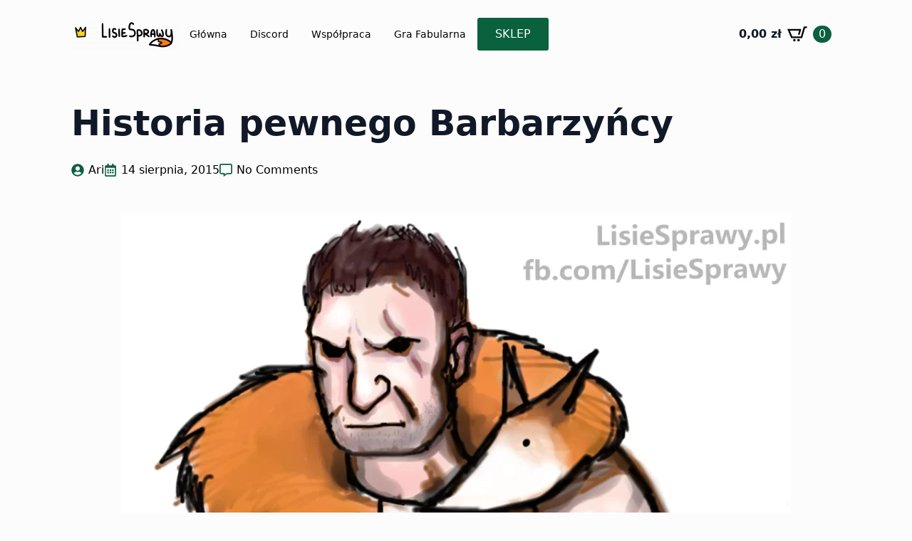

--- FILE ---
content_type: text/html; charset=UTF-8
request_url: https://lisiesprawy.pl/rozmowy/barbarian/
body_size: 70289
content:
    <!doctype html>
    <html lang="pl-PL">

    <head>
        <meta charset="UTF-8">
        <meta name="viewport" content="width=device-width, initial-scale=1">
                    <link rel='stylesheet' href='https://lisiesprawy.pl/wp-content/plugins/breakdance/plugin/themeless/normalize.min.css'>                <meta name='robots' content='index, follow, max-image-preview:large, max-snippet:-1, max-video-preview:-1' />
	<style>img:is([sizes="auto" i], [sizes^="auto," i]) { contain-intrinsic-size: 3000px 1500px }</style>
	
<!-- Google Tag Manager by PYS -->
    <script data-cfasync="false" data-pagespeed-no-defer>
	    window.dataLayerPYS = window.dataLayerPYS || [];
	</script>
<!-- End Google Tag Manager by PYS -->
	<!-- This site is optimized with the Yoast SEO plugin v26.8 - https://yoast.com/product/yoast-seo-wordpress/ -->
	<title>Historia pewnego Barbarzyńcy - Lisie Sprawy</title>
	<link rel="canonical" href="https://lisiesprawy.pl/rozmowy/barbarian/" />
	<meta property="og:locale" content="pl_PL" />
	<meta property="og:type" content="article" />
	<meta property="og:title" content="Historia pewnego Barbarzyńcy - Lisie Sprawy" />
	<meta property="og:description" content="Wielki eM były złym barbarzyńcą pełnym gniewu, nałogów i testosteronu. Przemierzał świat zupełnie sam i docierał do najodleglejszych krain, ale tylko jedna z nich całkowicie odmieniła życie wojownika. Wczorajszego dnia, gdy zawędrował do Lisiego Królestwa, odkrył że rudość i miękkie futerko są tym jedynym, co może ogrzać jego zmrożone serce. Liski bardzo lubią gości i nowych [&hellip;]" />
	<meta property="og:url" content="https://lisiesprawy.pl/rozmowy/barbarian/" />
	<meta property="og:site_name" content="Lisie Sprawy" />
	<meta property="article:publisher" content="https://www.facebook.com/lisiesprawy" />
	<meta property="article:published_time" content="2015-08-14T19:50:36+00:00" />
	<meta property="og:image" content="http://lisiesprawy.pl/wp-content/uploads/2015/08/barbalisekbarbarzyńca-940x1024.png" />
	<meta name="author" content="Ari" />
	<meta name="twitter:label1" content="Napisane przez" />
	<meta name="twitter:data1" content="Ari" />
	<meta name="twitter:label2" content="Szacowany czas czytania" />
	<meta name="twitter:data2" content="1 minuta" />
	<script type="application/ld+json" class="yoast-schema-graph">{"@context":"https://schema.org","@graph":[{"@type":"Article","@id":"https://lisiesprawy.pl/rozmowy/barbarian/#article","isPartOf":{"@id":"https://lisiesprawy.pl/rozmowy/barbarian/"},"author":{"name":"Ari","@id":"https://lisiesprawy.pl/#/schema/person/944714a6e128b7f7c68f2b776a70c59e"},"headline":"Historia pewnego Barbarzyńcy","datePublished":"2015-08-14T19:50:36+00:00","mainEntityOfPage":{"@id":"https://lisiesprawy.pl/rozmowy/barbarian/"},"wordCount":223,"commentCount":0,"articleSection":["Rozmowy"],"inLanguage":"pl-PL","potentialAction":[{"@type":"CommentAction","name":"Comment","target":["https://lisiesprawy.pl/rozmowy/barbarian/#respond"]}]},{"@type":"WebPage","@id":"https://lisiesprawy.pl/rozmowy/barbarian/","url":"https://lisiesprawy.pl/rozmowy/barbarian/","name":"Historia pewnego Barbarzyńcy - Lisie Sprawy","isPartOf":{"@id":"https://lisiesprawy.pl/#website"},"datePublished":"2015-08-14T19:50:36+00:00","author":{"@id":"https://lisiesprawy.pl/#/schema/person/944714a6e128b7f7c68f2b776a70c59e"},"breadcrumb":{"@id":"https://lisiesprawy.pl/rozmowy/barbarian/#breadcrumb"},"inLanguage":"pl-PL","potentialAction":[{"@type":"ReadAction","target":["https://lisiesprawy.pl/rozmowy/barbarian/"]}]},{"@type":"BreadcrumbList","@id":"https://lisiesprawy.pl/rozmowy/barbarian/#breadcrumb","itemListElement":[{"@type":"ListItem","position":1,"name":"Strona główna","item":"https://lisiesprawy.pl/"},{"@type":"ListItem","position":2,"name":"Historia pewnego Barbarzyńcy"}]},{"@type":"WebSite","@id":"https://lisiesprawy.pl/#website","url":"https://lisiesprawy.pl/","name":"Lisie Sprawy","description":"Witaj w Lisim Królestwie","potentialAction":[{"@type":"SearchAction","target":{"@type":"EntryPoint","urlTemplate":"https://lisiesprawy.pl/?s={search_term_string}"},"query-input":{"@type":"PropertyValueSpecification","valueRequired":true,"valueName":"search_term_string"}}],"inLanguage":"pl-PL"},{"@type":"Person","@id":"https://lisiesprawy.pl/#/schema/person/944714a6e128b7f7c68f2b776a70c59e","name":"Ari","image":{"@type":"ImageObject","inLanguage":"pl-PL","@id":"https://lisiesprawy.pl/#/schema/person/image/","url":"https://secure.gravatar.com/avatar/7bb05ea5185c9dad60ea86a5de8c926176edd145a13afeba8217d49f73404c82?s=96&d=mm&r=g","contentUrl":"https://secure.gravatar.com/avatar/7bb05ea5185c9dad60ea86a5de8c926176edd145a13afeba8217d49f73404c82?s=96&d=mm&r=g","caption":"Ari"},"url":"https://lisiesprawy.pl/author/ari/"}]}</script>
	<!-- / Yoast SEO plugin. -->


<script type='application/javascript'  id='pys-version-script'>console.log('PixelYourSite Free version 11.1.3');</script>
<link rel='dns-prefetch' href='//hcaptcha.com' />
<link rel="alternate" type="application/rss+xml" title="Lisie Sprawy &raquo; Historia pewnego Barbarzyńcy Kanał z komentarzami" href="https://lisiesprawy.pl/rozmowy/barbarian/feed/" />
<link rel='stylesheet' id='woosb-blocks-css' href='https://lisiesprawy.pl/wp-content/plugins/woo-product-bundle/assets/css/blocks.css?ver=8.3.8' type='text/css' media='all' />
<link rel='stylesheet' id='wt-sc-blocks-gift-coupon-editor-css' href='https://lisiesprawy.pl/wp-content/plugins/wt-smart-coupon-pro/blocks/build/gift-coupon/index.css?ver=1.0.0' type='text/css' media='all' />
<link rel='stylesheet' id='wp-components-css' href='https://lisiesprawy.pl/wp-includes/css/dist/components/style.min.css?ver=6.8.3' type='text/css' media='all' />
<link rel='stylesheet' id='flexible-shipping-pickup-points-blocks-integration-frontend-css' href='https://lisiesprawy.pl/wp-content/plugins/flexible-shipping-pickup-points/build/point-selection-block-frontend.css?ver=1765716000' type='text/css' media='all' />
<link rel='stylesheet' id='flexible-shipping-pickup-points-blocks-integration-editor-css' href='https://lisiesprawy.pl/wp-content/plugins/flexible-shipping-pickup-points/build/point-selection-block.css?ver=1765716000' type='text/css' media='all' />
<link rel='stylesheet' id='-css' href='https://lisiesprawy.pl/wp-content/plugins/wt-smart-coupon-pro/public/modules/product_page_display/assets/style.css?ver=3.5.0' type='text/css' media='all' />
<link rel='stylesheet' id='wp-block-library-css' href='https://lisiesprawy.pl/wp-includes/css/dist/block-library/style.min.css?ver=6.8.3' type='text/css' media='all' />
<style id='classic-theme-styles-inline-css' type='text/css'>
/*! This file is auto-generated */
.wp-block-button__link{color:#fff;background-color:#32373c;border-radius:9999px;box-shadow:none;text-decoration:none;padding:calc(.667em + 2px) calc(1.333em + 2px);font-size:1.125em}.wp-block-file__button{background:#32373c;color:#fff;text-decoration:none}
</style>
<style id='global-styles-inline-css' type='text/css'>
:root{--wp--preset--aspect-ratio--square: 1;--wp--preset--aspect-ratio--4-3: 4/3;--wp--preset--aspect-ratio--3-4: 3/4;--wp--preset--aspect-ratio--3-2: 3/2;--wp--preset--aspect-ratio--2-3: 2/3;--wp--preset--aspect-ratio--16-9: 16/9;--wp--preset--aspect-ratio--9-16: 9/16;--wp--preset--color--black: #000000;--wp--preset--color--cyan-bluish-gray: #abb8c3;--wp--preset--color--white: #ffffff;--wp--preset--color--pale-pink: #f78da7;--wp--preset--color--vivid-red: #cf2e2e;--wp--preset--color--luminous-vivid-orange: #ff6900;--wp--preset--color--luminous-vivid-amber: #fcb900;--wp--preset--color--light-green-cyan: #7bdcb5;--wp--preset--color--vivid-green-cyan: #00d084;--wp--preset--color--pale-cyan-blue: #8ed1fc;--wp--preset--color--vivid-cyan-blue: #0693e3;--wp--preset--color--vivid-purple: #9b51e0;--wp--preset--gradient--vivid-cyan-blue-to-vivid-purple: linear-gradient(135deg,rgba(6,147,227,1) 0%,rgb(155,81,224) 100%);--wp--preset--gradient--light-green-cyan-to-vivid-green-cyan: linear-gradient(135deg,rgb(122,220,180) 0%,rgb(0,208,130) 100%);--wp--preset--gradient--luminous-vivid-amber-to-luminous-vivid-orange: linear-gradient(135deg,rgba(252,185,0,1) 0%,rgba(255,105,0,1) 100%);--wp--preset--gradient--luminous-vivid-orange-to-vivid-red: linear-gradient(135deg,rgba(255,105,0,1) 0%,rgb(207,46,46) 100%);--wp--preset--gradient--very-light-gray-to-cyan-bluish-gray: linear-gradient(135deg,rgb(238,238,238) 0%,rgb(169,184,195) 100%);--wp--preset--gradient--cool-to-warm-spectrum: linear-gradient(135deg,rgb(74,234,220) 0%,rgb(151,120,209) 20%,rgb(207,42,186) 40%,rgb(238,44,130) 60%,rgb(251,105,98) 80%,rgb(254,248,76) 100%);--wp--preset--gradient--blush-light-purple: linear-gradient(135deg,rgb(255,206,236) 0%,rgb(152,150,240) 100%);--wp--preset--gradient--blush-bordeaux: linear-gradient(135deg,rgb(254,205,165) 0%,rgb(254,45,45) 50%,rgb(107,0,62) 100%);--wp--preset--gradient--luminous-dusk: linear-gradient(135deg,rgb(255,203,112) 0%,rgb(199,81,192) 50%,rgb(65,88,208) 100%);--wp--preset--gradient--pale-ocean: linear-gradient(135deg,rgb(255,245,203) 0%,rgb(182,227,212) 50%,rgb(51,167,181) 100%);--wp--preset--gradient--electric-grass: linear-gradient(135deg,rgb(202,248,128) 0%,rgb(113,206,126) 100%);--wp--preset--gradient--midnight: linear-gradient(135deg,rgb(2,3,129) 0%,rgb(40,116,252) 100%);--wp--preset--font-size--small: 13px;--wp--preset--font-size--medium: 20px;--wp--preset--font-size--large: 36px;--wp--preset--font-size--x-large: 42px;--wp--preset--spacing--20: 0.44rem;--wp--preset--spacing--30: 0.67rem;--wp--preset--spacing--40: 1rem;--wp--preset--spacing--50: 1.5rem;--wp--preset--spacing--60: 2.25rem;--wp--preset--spacing--70: 3.38rem;--wp--preset--spacing--80: 5.06rem;--wp--preset--shadow--natural: 6px 6px 9px rgba(0, 0, 0, 0.2);--wp--preset--shadow--deep: 12px 12px 50px rgba(0, 0, 0, 0.4);--wp--preset--shadow--sharp: 6px 6px 0px rgba(0, 0, 0, 0.2);--wp--preset--shadow--outlined: 6px 6px 0px -3px rgba(255, 255, 255, 1), 6px 6px rgba(0, 0, 0, 1);--wp--preset--shadow--crisp: 6px 6px 0px rgba(0, 0, 0, 1);}:where(.is-layout-flex){gap: 0.5em;}:where(.is-layout-grid){gap: 0.5em;}body .is-layout-flex{display: flex;}.is-layout-flex{flex-wrap: wrap;align-items: center;}.is-layout-flex > :is(*, div){margin: 0;}body .is-layout-grid{display: grid;}.is-layout-grid > :is(*, div){margin: 0;}:where(.wp-block-columns.is-layout-flex){gap: 2em;}:where(.wp-block-columns.is-layout-grid){gap: 2em;}:where(.wp-block-post-template.is-layout-flex){gap: 1.25em;}:where(.wp-block-post-template.is-layout-grid){gap: 1.25em;}.has-black-color{color: var(--wp--preset--color--black) !important;}.has-cyan-bluish-gray-color{color: var(--wp--preset--color--cyan-bluish-gray) !important;}.has-white-color{color: var(--wp--preset--color--white) !important;}.has-pale-pink-color{color: var(--wp--preset--color--pale-pink) !important;}.has-vivid-red-color{color: var(--wp--preset--color--vivid-red) !important;}.has-luminous-vivid-orange-color{color: var(--wp--preset--color--luminous-vivid-orange) !important;}.has-luminous-vivid-amber-color{color: var(--wp--preset--color--luminous-vivid-amber) !important;}.has-light-green-cyan-color{color: var(--wp--preset--color--light-green-cyan) !important;}.has-vivid-green-cyan-color{color: var(--wp--preset--color--vivid-green-cyan) !important;}.has-pale-cyan-blue-color{color: var(--wp--preset--color--pale-cyan-blue) !important;}.has-vivid-cyan-blue-color{color: var(--wp--preset--color--vivid-cyan-blue) !important;}.has-vivid-purple-color{color: var(--wp--preset--color--vivid-purple) !important;}.has-black-background-color{background-color: var(--wp--preset--color--black) !important;}.has-cyan-bluish-gray-background-color{background-color: var(--wp--preset--color--cyan-bluish-gray) !important;}.has-white-background-color{background-color: var(--wp--preset--color--white) !important;}.has-pale-pink-background-color{background-color: var(--wp--preset--color--pale-pink) !important;}.has-vivid-red-background-color{background-color: var(--wp--preset--color--vivid-red) !important;}.has-luminous-vivid-orange-background-color{background-color: var(--wp--preset--color--luminous-vivid-orange) !important;}.has-luminous-vivid-amber-background-color{background-color: var(--wp--preset--color--luminous-vivid-amber) !important;}.has-light-green-cyan-background-color{background-color: var(--wp--preset--color--light-green-cyan) !important;}.has-vivid-green-cyan-background-color{background-color: var(--wp--preset--color--vivid-green-cyan) !important;}.has-pale-cyan-blue-background-color{background-color: var(--wp--preset--color--pale-cyan-blue) !important;}.has-vivid-cyan-blue-background-color{background-color: var(--wp--preset--color--vivid-cyan-blue) !important;}.has-vivid-purple-background-color{background-color: var(--wp--preset--color--vivid-purple) !important;}.has-black-border-color{border-color: var(--wp--preset--color--black) !important;}.has-cyan-bluish-gray-border-color{border-color: var(--wp--preset--color--cyan-bluish-gray) !important;}.has-white-border-color{border-color: var(--wp--preset--color--white) !important;}.has-pale-pink-border-color{border-color: var(--wp--preset--color--pale-pink) !important;}.has-vivid-red-border-color{border-color: var(--wp--preset--color--vivid-red) !important;}.has-luminous-vivid-orange-border-color{border-color: var(--wp--preset--color--luminous-vivid-orange) !important;}.has-luminous-vivid-amber-border-color{border-color: var(--wp--preset--color--luminous-vivid-amber) !important;}.has-light-green-cyan-border-color{border-color: var(--wp--preset--color--light-green-cyan) !important;}.has-vivid-green-cyan-border-color{border-color: var(--wp--preset--color--vivid-green-cyan) !important;}.has-pale-cyan-blue-border-color{border-color: var(--wp--preset--color--pale-cyan-blue) !important;}.has-vivid-cyan-blue-border-color{border-color: var(--wp--preset--color--vivid-cyan-blue) !important;}.has-vivid-purple-border-color{border-color: var(--wp--preset--color--vivid-purple) !important;}.has-vivid-cyan-blue-to-vivid-purple-gradient-background{background: var(--wp--preset--gradient--vivid-cyan-blue-to-vivid-purple) !important;}.has-light-green-cyan-to-vivid-green-cyan-gradient-background{background: var(--wp--preset--gradient--light-green-cyan-to-vivid-green-cyan) !important;}.has-luminous-vivid-amber-to-luminous-vivid-orange-gradient-background{background: var(--wp--preset--gradient--luminous-vivid-amber-to-luminous-vivid-orange) !important;}.has-luminous-vivid-orange-to-vivid-red-gradient-background{background: var(--wp--preset--gradient--luminous-vivid-orange-to-vivid-red) !important;}.has-very-light-gray-to-cyan-bluish-gray-gradient-background{background: var(--wp--preset--gradient--very-light-gray-to-cyan-bluish-gray) !important;}.has-cool-to-warm-spectrum-gradient-background{background: var(--wp--preset--gradient--cool-to-warm-spectrum) !important;}.has-blush-light-purple-gradient-background{background: var(--wp--preset--gradient--blush-light-purple) !important;}.has-blush-bordeaux-gradient-background{background: var(--wp--preset--gradient--blush-bordeaux) !important;}.has-luminous-dusk-gradient-background{background: var(--wp--preset--gradient--luminous-dusk) !important;}.has-pale-ocean-gradient-background{background: var(--wp--preset--gradient--pale-ocean) !important;}.has-electric-grass-gradient-background{background: var(--wp--preset--gradient--electric-grass) !important;}.has-midnight-gradient-background{background: var(--wp--preset--gradient--midnight) !important;}.has-small-font-size{font-size: var(--wp--preset--font-size--small) !important;}.has-medium-font-size{font-size: var(--wp--preset--font-size--medium) !important;}.has-large-font-size{font-size: var(--wp--preset--font-size--large) !important;}.has-x-large-font-size{font-size: var(--wp--preset--font-size--x-large) !important;}
:where(.wp-block-post-template.is-layout-flex){gap: 1.25em;}:where(.wp-block-post-template.is-layout-grid){gap: 1.25em;}
:where(.wp-block-columns.is-layout-flex){gap: 2em;}:where(.wp-block-columns.is-layout-grid){gap: 2em;}
:root :where(.wp-block-pullquote){font-size: 1.5em;line-height: 1.6;}
</style>
<link rel='stylesheet' id='wt-smart-coupon-for-woo_bogo-css' href='https://lisiesprawy.pl/wp-content/plugins/wt-smart-coupon-pro/public/modules/bogo/assets/style.css?ver=3.5.0' type='text/css' media='all' />
<link rel='stylesheet' id='wt-smart-coupon-for-woo-css' href='https://lisiesprawy.pl/wp-content/plugins/wt-smart-coupon-pro/public/css/wt-smart-coupon-public.css?ver=3.5.0' type='text/css' media='all' />
<link rel='stylesheet' id='dashicons-css' href='https://lisiesprawy.pl/wp-includes/css/dashicons.min.css?ver=6.8.3' type='text/css' media='all' />
<link rel='stylesheet' id='woosb-frontend-css' href='https://lisiesprawy.pl/wp-content/plugins/woo-product-bundle/assets/css/frontend.css?ver=8.3.8' type='text/css' media='all' />
<link rel='stylesheet' id='bm_woocommerce_front_css-css' href='https://lisiesprawy.pl/wp-content/plugins/platnosci-online-blue-media/assets/css/frontend.css?ver=4.8' type='text/css' media='all' />
<link rel='stylesheet' id='vi-wpvs-frontend-style-css' href='https://lisiesprawy.pl/wp-content/plugins/product-variations-swatches-for-woocommerce/assets/css/frontend-style.min.css?ver=1.1.14' type='text/css' media='all' />
<style id='vi-wpvs-frontend-style-inline-css' type='text/css'>
.vi-wpvs-variation-wrap.vi-wpvs-variation-wrap-vi_wpvs_button_design .vi-wpvs-option-wrap{transition: all 30ms ease-in-out;}.vi-wpvs-variation-wrap.vi-wpvs-variation-wrap-vi_wpvs_button_design .vi-wpvs-variation-button-select,.vi-wpvs-variation-wrap.vi-wpvs-variation-wrap-vi_wpvs_button_design .vi-wpvs-option-wrap{padding:10px 20px;font-size:13px;}.vi-wpvs-variation-wrap.vi-wpvs-variation-wrap-vi_wpvs_button_design .vi-wpvs-option-wrap .vi-wpvs-option:not(.vi-wpvs-option-select){border-radius: inherit;}.vi-wpvs-variation-wrap.vi-wpvs-variation-wrap-image.vi-wpvs-variation-wrap-vi_wpvs_button_design .vi-wpvs-option-wrap ,.vi-wpvs-variation-wrap.vi-wpvs-variation-wrap-variation_img.vi-wpvs-variation-wrap-vi_wpvs_button_design .vi-wpvs-option-wrap ,.vi-wpvs-variation-wrap.vi-wpvs-variation-wrap-color.vi-wpvs-variation-wrap-vi_wpvs_button_design .vi-wpvs-option-wrap{width: 48px;height:48px;}.vi-wpvs-variation-wrap.vi-wpvs-variation-wrap-vi_wpvs_button_design .vi-wpvs-option-wrap.vi-wpvs-option-wrap-out-of-stock,.vi-wpvs-variation-wrap.vi-wpvs-variation-wrap-vi_wpvs_button_design .vi-wpvs-option-wrap.vi-wpvs-option-wrap-out-of-stock-attribute,.vi-wpvs-variation-wrap.vi-wpvs-variation-wrap-vi_wpvs_button_design .vi-wpvs-option-wrap.vi-wpvs-option-wrap-disable{opacity: 1;}.vi-wpvs-variation-wrap.vi-wpvs-variation-wrap-vi_wpvs_button_design .vi-wpvs-option-wrap.vi-wpvs-option-wrap-out-of-stock .vi-wpvs-option,.vi-wpvs-variation-wrap.vi-wpvs-variation-wrap-vi_wpvs_button_design .vi-wpvs-option-wrap.vi-wpvs-option-wrap-out-of-stock-attribute .vi-wpvs-option,.vi-wpvs-variation-wrap.vi-wpvs-variation-wrap-vi_wpvs_button_design .vi-wpvs-option-wrap.vi-wpvs-option-wrap-disable .vi-wpvs-option{opacity: .5;}.vi-wpvs-variation-wrap.vi-wpvs-variation-wrap-vi_wpvs_button_design .vi-wpvs-option-wrap.vi-wpvs-option-wrap-selected{box-shadow:  0 0 0 1px rgba(33, 33, 33, 1) inset;}.vi-wpvs-variation-wrap.vi-wpvs-variation-wrap-vi_wpvs_button_design .vi-wpvs-variation-wrap-select-wrap .vi-wpvs-option-wrap.vi-wpvs-option-wrap-selected{box-shadow:  0 0 0 1px rgba(33, 33, 33, 1);}.vi-wpvs-variation-wrap.vi-wpvs-variation-wrap-vi_wpvs_button_design .vi-wpvs-option-wrap.vi-wpvs-option-wrap-selected{transform: perspective(1px)  scale(1.1) translateZ(0);backface-visibility: hidden;transform-style: flat;-webkit-font-smoothing: antialiased !important;-moz-osx-font-smoothing: grayscale !important;will-change: transform;}.vi-wpvs-variation-wrap.vi-wpvs-variation-wrap-vi_wpvs_button_design .vi-wpvs-option-wrap.vi-wpvs-option-wrap-selected{color:rgba(255, 255, 255, 1);background:rgba(0, 86, 65, 1);}.vi-wpvs-variation-wrap.vi-wpvs-variation-wrap-vi_wpvs_button_design .vi-wpvs-option-wrap.vi-wpvs-option-wrap-selected .vi-wpvs-option{color:rgba(255, 255, 255, 1);}.vi-wpvs-variation-wrap.vi-wpvs-variation-wrap-vi_wpvs_button_design .vi-wpvs-option-wrap.vi-wpvs-option-wrap-hover{box-shadow:  0 0 0 1px rgba(33, 33, 33, 1) inset;}.vi-wpvs-variation-wrap.vi-wpvs-variation-wrap-vi_wpvs_button_design .vi-wpvs-variation-wrap-select-wrap .vi-wpvs-option-wrap.vi-wpvs-option-wrap-hover{box-shadow:  0 0 0 1px rgba(33, 33, 33, 1);}.vi-wpvs-variation-wrap.vi-wpvs-variation-wrap-vi_wpvs_button_design .vi-wpvs-option-wrap.vi-wpvs-option-wrap-hover{color:rgba(255, 255, 255, 1);background:rgba(33, 33, 33, 1);}.vi-wpvs-variation-wrap.vi-wpvs-variation-wrap-vi_wpvs_button_design .vi-wpvs-option-wrap.vi-wpvs-option-wrap-hover .vi-wpvs-option{color:rgba(255, 255, 255, 1);}.vi-wpvs-variation-wrap.vi-wpvs-variation-wrap-vi_wpvs_button_design .vi-wpvs-option-wrap.vi-wpvs-option-wrap-default{box-shadow:  0 0 0 1px #cccccc inset;}.vi-wpvs-variation-wrap.vi-wpvs-variation-wrap-vi_wpvs_button_design .vi-wpvs-variation-wrap-select-wrap .vi-wpvs-option-wrap.vi-wpvs-option-wrap-default{box-shadow:  0 0 0 1px #cccccc ;}.vi-wpvs-variation-wrap.vi-wpvs-variation-wrap-vi_wpvs_button_design .vi-wpvs-option-wrap.vi-wpvs-option-wrap-default{color:rgba(33, 33, 33, 1);background:#ffffff;}.vi-wpvs-variation-wrap.vi-wpvs-variation-wrap-vi_wpvs_button_design .vi-wpvs-option-wrap.vi-wpvs-option-wrap-default .vi-wpvs-option{color:rgba(33, 33, 33, 1);}.vi-wpvs-variation-wrap.vi-wpvs-variation-wrap-vi_wpvs_button_design .vi-wpvs-option-wrap .vi-wpvs-option-tooltip{display: none;}@media screen and (max-width:600px){.vi-wpvs-variation-wrap.vi-wpvs-variation-wrap-vi_wpvs_button_design .vi-wpvs-variation-button-select,.vi-wpvs-variation-wrap.vi-wpvs-variation-wrap-vi_wpvs_button_design .vi-wpvs-option-wrap{font-size:11px;}.vi-wpvs-variation-wrap.vi-wpvs-variation-wrap-image.vi-wpvs-variation-wrap-vi_wpvs_button_design .vi-wpvs-option-wrap ,.vi-wpvs-variation-wrap.vi-wpvs-variation-wrap-variation_img.vi-wpvs-variation-wrap-vi_wpvs_button_design .vi-wpvs-option-wrap ,.vi-wpvs-variation-wrap.vi-wpvs-variation-wrap-color.vi-wpvs-variation-wrap-vi_wpvs_button_design .vi-wpvs-option-wrap{width: 40.8px;height:40.8px;}}.vi-wpvs-variation-wrap.vi-wpvs-variation-wrap-vi_wpvs_color_design .vi-wpvs-option-wrap{transition: all 30ms ease-in-out;}.vi-wpvs-variation-wrap.vi-wpvs-variation-wrap-vi_wpvs_color_design .vi-wpvs-variation-button-select,.vi-wpvs-variation-wrap.vi-wpvs-variation-wrap-vi_wpvs_color_design .vi-wpvs-option-wrap{height:32px;width:32px;padding:10px;font-size:13px;border-radius:20px;}.vi-wpvs-variation-wrap.vi-wpvs-variation-wrap-vi_wpvs_color_design .vi-wpvs-option-wrap .vi-wpvs-option:not(.vi-wpvs-option-select){border-radius: inherit;}.vi-wpvs-variation-wrap.vi-wpvs-variation-wrap-vi_wpvs_color_design .vi-wpvs-option-wrap.vi-wpvs-option-wrap-out-of-stock,.vi-wpvs-variation-wrap.vi-wpvs-variation-wrap-vi_wpvs_color_design .vi-wpvs-option-wrap.vi-wpvs-option-wrap-out-of-stock-attribute,.vi-wpvs-variation-wrap.vi-wpvs-variation-wrap-vi_wpvs_color_design .vi-wpvs-option-wrap.vi-wpvs-option-wrap-disable{opacity: 1;}.vi-wpvs-variation-wrap.vi-wpvs-variation-wrap-vi_wpvs_color_design .vi-wpvs-option-wrap.vi-wpvs-option-wrap-out-of-stock .vi-wpvs-option,.vi-wpvs-variation-wrap.vi-wpvs-variation-wrap-vi_wpvs_color_design .vi-wpvs-option-wrap.vi-wpvs-option-wrap-out-of-stock-attribute .vi-wpvs-option,.vi-wpvs-variation-wrap.vi-wpvs-variation-wrap-vi_wpvs_color_design .vi-wpvs-option-wrap.vi-wpvs-option-wrap-disable .vi-wpvs-option{opacity: .5;}.vi-wpvs-variation-wrap.vi-wpvs-variation-wrap-vi_wpvs_color_design .vi-wpvs-option-wrap.vi-wpvs-option-wrap-selected{}.vi-wpvs-variation-wrap.vi-wpvs-variation-wrap-vi_wpvs_color_design .vi-wpvs-variation-wrap-select-wrap .vi-wpvs-option-wrap.vi-wpvs-option-wrap-selected{}.vi-wpvs-variation-wrap.vi-wpvs-variation-wrap-vi_wpvs_color_design .vi-wpvs-option-wrap.vi-wpvs-option-wrap-selected{background:rgba(0, 0, 0, 0.06);border-radius:20px;}.vi-wpvs-variation-wrap.vi-wpvs-variation-wrap-vi_wpvs_color_design .vi-wpvs-option-wrap.vi-wpvs-option-wrap-hover{}.vi-wpvs-variation-wrap.vi-wpvs-variation-wrap-vi_wpvs_color_design .vi-wpvs-variation-wrap-select-wrap .vi-wpvs-option-wrap.vi-wpvs-option-wrap-hover{}.vi-wpvs-variation-wrap.vi-wpvs-variation-wrap-vi_wpvs_color_design .vi-wpvs-option-wrap.vi-wpvs-option-wrap-hover{background:rgba(0, 0, 0, 0.06);border-radius:20px;}.vi-wpvs-variation-wrap.vi-wpvs-variation-wrap-vi_wpvs_color_design .vi-wpvs-option-wrap.vi-wpvs-option-wrap-default{box-shadow:  0px 4px 2px -2px rgba(238, 238, 238, 1);}.vi-wpvs-variation-wrap.vi-wpvs-variation-wrap-vi_wpvs_color_design .vi-wpvs-variation-wrap-select-wrap .vi-wpvs-option-wrap.vi-wpvs-option-wrap-default{box-shadow:  0px 4px 2px -2px rgba(238, 238, 238, 1);}.vi-wpvs-variation-wrap.vi-wpvs-variation-wrap-vi_wpvs_color_design .vi-wpvs-option-wrap.vi-wpvs-option-wrap-default{background:rgba(0, 0, 0, 0);border-radius:20px;}.vi-wpvs-variation-wrap.vi-wpvs-variation-wrap-vi_wpvs_color_design .vi-wpvs-option-wrap .vi-wpvs-option-tooltip{display: none;}@media screen and (max-width:600px){.vi-wpvs-variation-wrap.vi-wpvs-variation-wrap-vi_wpvs_color_design .vi-wpvs-variation-button-select,.vi-wpvs-variation-wrap.vi-wpvs-variation-wrap-vi_wpvs_color_design .vi-wpvs-option-wrap{width:27px;height:27px;font-size:11px;}.vi-wpvs-variation-wrap.vi-wpvs-variation-wrap-vi_wpvs_color_design .vi-wpvs-option-wrap.vi-wpvs-option-wrap-selected{border-radius:17px;}}.vi-wpvs-variation-wrap.vi-wpvs-variation-wrap-vi_wpvs_image_design .vi-wpvs-option-wrap{transition: all 30ms ease-in-out;}.vi-wpvs-variation-wrap.vi-wpvs-variation-wrap-vi_wpvs_image_design .vi-wpvs-variation-button-select,.vi-wpvs-variation-wrap.vi-wpvs-variation-wrap-vi_wpvs_image_design .vi-wpvs-option-wrap{height:50px;width:50px;padding:3px;font-size:13px;}.vi-wpvs-variation-wrap.vi-wpvs-variation-wrap-vi_wpvs_image_design .vi-wpvs-option-wrap .vi-wpvs-option:not(.vi-wpvs-option-select){border-radius: inherit;}.vi-wpvs-variation-wrap.vi-wpvs-variation-wrap-vi_wpvs_image_design .vi-wpvs-option-wrap.vi-wpvs-option-wrap-out-of-stock,.vi-wpvs-variation-wrap.vi-wpvs-variation-wrap-vi_wpvs_image_design .vi-wpvs-option-wrap.vi-wpvs-option-wrap-out-of-stock-attribute,.vi-wpvs-variation-wrap.vi-wpvs-variation-wrap-vi_wpvs_image_design .vi-wpvs-option-wrap.vi-wpvs-option-wrap-disable{opacity: 1;}.vi-wpvs-variation-wrap.vi-wpvs-variation-wrap-vi_wpvs_image_design .vi-wpvs-option-wrap.vi-wpvs-option-wrap-out-of-stock .vi-wpvs-option,.vi-wpvs-variation-wrap.vi-wpvs-variation-wrap-vi_wpvs_image_design .vi-wpvs-option-wrap.vi-wpvs-option-wrap-out-of-stock-attribute .vi-wpvs-option,.vi-wpvs-variation-wrap.vi-wpvs-variation-wrap-vi_wpvs_image_design .vi-wpvs-option-wrap.vi-wpvs-option-wrap-disable .vi-wpvs-option{opacity: .5;}.vi-wpvs-variation-wrap.vi-wpvs-variation-wrap-vi_wpvs_image_design .vi-wpvs-option-wrap.vi-wpvs-option-wrap-selected{box-shadow:  0 0 0 1px rgba(33, 33, 33, 1) inset;}.vi-wpvs-variation-wrap.vi-wpvs-variation-wrap-vi_wpvs_image_design .vi-wpvs-variation-wrap-select-wrap .vi-wpvs-option-wrap.vi-wpvs-option-wrap-selected{box-shadow:  0 0 0 1px rgba(33, 33, 33, 1);}.vi-wpvs-variation-wrap.vi-wpvs-variation-wrap-vi_wpvs_image_design .vi-wpvs-option-wrap.vi-wpvs-option-wrap-hover{box-shadow:  0 0 0 1px rgba(33, 33, 33, 1) inset;}.vi-wpvs-variation-wrap.vi-wpvs-variation-wrap-vi_wpvs_image_design .vi-wpvs-variation-wrap-select-wrap .vi-wpvs-option-wrap.vi-wpvs-option-wrap-hover{box-shadow:  0 0 0 1px rgba(33, 33, 33, 1);}.vi-wpvs-variation-wrap.vi-wpvs-variation-wrap-vi_wpvs_image_design .vi-wpvs-option-wrap.vi-wpvs-option-wrap-default{box-shadow:  0 0 0 1px rgba(238, 238, 238, 1) inset;}.vi-wpvs-variation-wrap.vi-wpvs-variation-wrap-vi_wpvs_image_design .vi-wpvs-variation-wrap-select-wrap .vi-wpvs-option-wrap.vi-wpvs-option-wrap-default{box-shadow:  0 0 0 1px rgba(238, 238, 238, 1) ;}.vi-wpvs-variation-wrap.vi-wpvs-variation-wrap-vi_wpvs_image_design .vi-wpvs-option-wrap.vi-wpvs-option-wrap-default{background:rgba(255, 255, 255, 1);}.vi-wpvs-variation-wrap.vi-wpvs-variation-wrap-vi_wpvs_image_design .vi-wpvs-option-wrap .vi-wpvs-option-tooltip{display: none;}@media screen and (max-width:600px){.vi-wpvs-variation-wrap.vi-wpvs-variation-wrap-vi_wpvs_image_design .vi-wpvs-variation-button-select,.vi-wpvs-variation-wrap.vi-wpvs-variation-wrap-vi_wpvs_image_design .vi-wpvs-option-wrap{width:42px;height:42px;font-size:11px;}}
</style>
<script type="text/javascript" id="jquery-core-js-extra">
/* <![CDATA[ */
var pysFacebookRest = {"restApiUrl":"https:\/\/lisiesprawy.pl\/wp-json\/pys-facebook\/v1\/event","debug":""};
/* ]]> */
</script>
<script type="text/javascript" src="https://lisiesprawy.pl/wp-includes/js/jquery/jquery.min.js?ver=3.7.1" id="jquery-core-js"></script>
<script type="text/javascript" src="https://lisiesprawy.pl/wp-includes/js/jquery/jquery-migrate.min.js?ver=3.4.1" id="jquery-migrate-js"></script>
<script type="text/javascript" src="https://lisiesprawy.pl/wp-content/plugins/wt-smart-coupon-pro/public/modules/product_page_display/assets/script.js?ver=3.5.0" id="-js"></script>
<script type="text/javascript" src="https://lisiesprawy.pl/wp-content/plugins/wt-smart-coupon-pro/common/modules/coupon_style/assets/script.js?ver=3.5.0" id="wt-smart-coupon-for-woo_coupon_style-js"></script>
<script type="text/javascript" src="https://lisiesprawy.pl/wp-content/plugins/wt-smart-coupon-pro/public/modules/bogo/assets/script.js?ver=3.5.0" id="wt-smart-coupon-for-woo_bogo-js"></script>
<script type="text/javascript" id="wt-smart-coupon-for-woo-js-extra">
/* <![CDATA[ */
var WTSmartCouponOBJ = {"ajaxurl":"https:\/\/lisiesprawy.pl\/wp-admin\/admin-ajax.php","wc_ajax_url":"https:\/\/lisiesprawy.pl\/?wc-ajax=","nonces":{"public":"d0d5871411","apply_coupon":"945ccf45d4"},"labels":{"please_wait":"Please wait...","choose_variation":"Please choose a variation","error":"Error !!!","copied":"Copied!"},"shipping_method":[],"payment_method":"","is_cart":"","checkout_url":"https:\/\/lisiesprawy.pl\/zamowienie\/","applied_bogo_coupons":[],"bogo_popup_ajax_required":""};
/* ]]> */
</script>
<script type="text/javascript" src="https://lisiesprawy.pl/wp-content/plugins/wt-smart-coupon-pro/public/js/wt-smart-coupon-public.js?ver=3.5.0" id="wt-smart-coupon-for-woo-js"></script>
<script type="text/javascript" src="https://lisiesprawy.pl/wp-content/plugins/pixelyoursite/dist/scripts/jquery.bind-first-0.2.3.min.js?ver=6.8.3" id="jquery-bind-first-js"></script>
<script type="text/javascript" src="https://lisiesprawy.pl/wp-content/plugins/pixelyoursite/dist/scripts/js.cookie-2.1.3.min.js?ver=2.1.3" id="js-cookie-pys-js"></script>
<script type="text/javascript" src="https://lisiesprawy.pl/wp-content/plugins/pixelyoursite/dist/scripts/tld.min.js?ver=2.3.1" id="js-tld-js"></script>
<script type="text/javascript" id="pys-js-extra">
/* <![CDATA[ */
var pysOptions = {"staticEvents":{"facebook":{"init_event":[{"delay":0,"type":"static","ajaxFire":false,"name":"PageView","pixelIds":["325149471202907"],"eventID":"d4e62f6c-0585-4182-9c92-d18aacb3c860","params":{"post_category":"Rozmowy","page_title":"Historia pewnego Barbarzy\u0144cy","post_type":"post","post_id":320,"plugin":"PixelYourSite","user_role":"guest","event_url":"lisiesprawy.pl\/rozmowy\/barbarian\/"},"e_id":"init_event","ids":[],"hasTimeWindow":false,"timeWindow":0,"woo_order":"","edd_order":""}]}},"dynamicEvents":[],"triggerEvents":[],"triggerEventTypes":[],"facebook":{"pixelIds":["325149471202907"],"advancedMatching":[],"advancedMatchingEnabled":true,"removeMetadata":false,"wooVariableAsSimple":false,"serverApiEnabled":true,"wooCRSendFromServer":false,"send_external_id":null,"enabled_medical":false,"do_not_track_medical_param":["event_url","post_title","page_title","landing_page","content_name","categories","category_name","tags"],"meta_ldu":false},"ga":{"trackingIds":["G-29H06LDLVC"],"commentEventEnabled":true,"downloadEnabled":true,"formEventEnabled":true,"crossDomainEnabled":false,"crossDomainAcceptIncoming":false,"crossDomainDomains":[],"isDebugEnabled":[],"serverContainerUrls":{"G-29H06LDLVC":{"enable_server_container":"","server_container_url":"","transport_url":""}},"additionalConfig":{"G-29H06LDLVC":{"first_party_collection":true}},"disableAdvertisingFeatures":false,"disableAdvertisingPersonalization":false,"wooVariableAsSimple":true,"custom_page_view_event":false},"debug":"","siteUrl":"https:\/\/lisiesprawy.pl","ajaxUrl":"https:\/\/lisiesprawy.pl\/wp-admin\/admin-ajax.php","ajax_event":"bed578b53d","enable_remove_download_url_param":"1","cookie_duration":"7","last_visit_duration":"60","enable_success_send_form":"","ajaxForServerEvent":"1","ajaxForServerStaticEvent":"1","useSendBeacon":"1","send_external_id":"1","external_id_expire":"180","track_cookie_for_subdomains":"1","google_consent_mode":"1","gdpr":{"ajax_enabled":false,"all_disabled_by_api":false,"facebook_disabled_by_api":false,"analytics_disabled_by_api":false,"google_ads_disabled_by_api":false,"pinterest_disabled_by_api":false,"bing_disabled_by_api":false,"externalID_disabled_by_api":false,"facebook_prior_consent_enabled":true,"analytics_prior_consent_enabled":true,"google_ads_prior_consent_enabled":null,"pinterest_prior_consent_enabled":true,"bing_prior_consent_enabled":true,"cookiebot_integration_enabled":false,"cookiebot_facebook_consent_category":"marketing","cookiebot_analytics_consent_category":"statistics","cookiebot_tiktok_consent_category":"marketing","cookiebot_google_ads_consent_category":"marketing","cookiebot_pinterest_consent_category":"marketing","cookiebot_bing_consent_category":"marketing","consent_magic_integration_enabled":false,"real_cookie_banner_integration_enabled":false,"cookie_notice_integration_enabled":false,"cookie_law_info_integration_enabled":false,"analytics_storage":{"enabled":true,"value":"granted","filter":false},"ad_storage":{"enabled":true,"value":"granted","filter":false},"ad_user_data":{"enabled":true,"value":"granted","filter":false},"ad_personalization":{"enabled":true,"value":"granted","filter":false}},"cookie":{"disabled_all_cookie":false,"disabled_start_session_cookie":false,"disabled_advanced_form_data_cookie":false,"disabled_landing_page_cookie":false,"disabled_first_visit_cookie":false,"disabled_trafficsource_cookie":false,"disabled_utmTerms_cookie":false,"disabled_utmId_cookie":false},"tracking_analytics":{"TrafficSource":"direct","TrafficLanding":"undefined","TrafficUtms":[],"TrafficUtmsId":[]},"GATags":{"ga_datalayer_type":"default","ga_datalayer_name":"dataLayerPYS"},"woo":{"enabled":true,"enabled_save_data_to_orders":true,"addToCartOnButtonEnabled":true,"addToCartOnButtonValueEnabled":true,"addToCartOnButtonValueOption":"price","singleProductId":null,"removeFromCartSelector":"form.woocommerce-cart-form .remove","addToCartCatchMethod":"add_cart_hook","is_order_received_page":false,"containOrderId":false},"edd":{"enabled":false},"cache_bypass":"1769102068"};
/* ]]> */
</script>
<script type="text/javascript" src="https://lisiesprawy.pl/wp-content/plugins/pixelyoursite/dist/scripts/public.js?ver=11.1.3" id="pys-js"></script>
<script type="text/javascript" src="https://lisiesprawy.pl/wp-content/plugins/woocommerce/assets/js/js-cookie/js.cookie.min.js?ver=2.1.4-wc.10.4.3" id="wc-js-cookie-js" defer="defer" data-wp-strategy="defer"></script>
<script type="text/javascript" id="wc-cart-fragments-js-extra">
/* <![CDATA[ */
var wc_cart_fragments_params = {"ajax_url":"\/wp-admin\/admin-ajax.php","wc_ajax_url":"\/?wc-ajax=%%endpoint%%","cart_hash_key":"wc_cart_hash_f7890ebbf0f930b44b537f98abf82525","fragment_name":"wc_fragments_f7890ebbf0f930b44b537f98abf82525","request_timeout":"5000"};
/* ]]> */
</script>
<script type="text/javascript" src="https://lisiesprawy.pl/wp-content/plugins/woocommerce/assets/js/frontend/cart-fragments.min.js?ver=10.4.3" id="wc-cart-fragments-js" defer="defer" data-wp-strategy="defer"></script>
<link rel="https://api.w.org/" href="https://lisiesprawy.pl/wp-json/" /><link rel="alternate" title="JSON" type="application/json" href="https://lisiesprawy.pl/wp-json/wp/v2/posts/320" /><link rel="EditURI" type="application/rsd+xml" title="RSD" href="https://lisiesprawy.pl/xmlrpc.php?rsd" />
<meta name="generator" content="WordPress 6.8.3" />
<meta name="generator" content="WooCommerce 10.4.3" />
<link rel='shortlink' href='https://lisiesprawy.pl/?p=320' />
<link rel="alternate" title="oEmbed (JSON)" type="application/json+oembed" href="https://lisiesprawy.pl/wp-json/oembed/1.0/embed?url=https%3A%2F%2Flisiesprawy.pl%2Frozmowy%2Fbarbarian%2F" />
<link rel="alternate" title="oEmbed (XML)" type="text/xml+oembed" href="https://lisiesprawy.pl/wp-json/oembed/1.0/embed?url=https%3A%2F%2Flisiesprawy.pl%2Frozmowy%2Fbarbarian%2F&#038;format=xml" />
<style>
.h-captcha{position:relative;display:block;margin-bottom:2rem;padding:0;clear:both}.h-captcha[data-size="normal"]{width:303px;height:78px}.h-captcha[data-size="compact"]{width:164px;height:144px}.h-captcha[data-size="invisible"]{display:none}.h-captcha iframe{z-index:1}.h-captcha::before{content:"";display:block;position:absolute;top:0;left:0;background:url(https://lisiesprawy.pl/wp-content/plugins/hcaptcha-for-forms-and-more/assets/images/hcaptcha-div-logo.svg) no-repeat;border:1px solid #fff0;border-radius:4px;box-sizing:border-box}.h-captcha::after{content:"The hCaptcha loading is delayed until user interaction.";font:13px/1.35 system-ui,-apple-system,Segoe UI,Roboto,Arial,sans-serif;display:block;position:absolute;top:0;left:0;box-sizing:border-box;color:red;opacity:0}.h-captcha:not(:has(iframe))::after{animation:hcap-msg-fade-in .3s ease forwards;animation-delay:2s}.h-captcha:has(iframe)::after{animation:none;opacity:0}@keyframes hcap-msg-fade-in{to{opacity:1}}.h-captcha[data-size="normal"]::before{width:300px;height:74px;background-position:94% 28%}.h-captcha[data-size="normal"]::after{padding:19px 75px 16px 10px}.h-captcha[data-size="compact"]::before{width:156px;height:136px;background-position:50% 79%}.h-captcha[data-size="compact"]::after{padding:10px 10px 16px 10px}.h-captcha[data-theme="light"]::before,body.is-light-theme .h-captcha[data-theme="auto"]::before,.h-captcha[data-theme="auto"]::before{background-color:#fafafa;border:1px solid #e0e0e0}.h-captcha[data-theme="dark"]::before,body.is-dark-theme .h-captcha[data-theme="auto"]::before,html.wp-dark-mode-active .h-captcha[data-theme="auto"]::before,html.drdt-dark-mode .h-captcha[data-theme="auto"]::before{background-image:url(https://lisiesprawy.pl/wp-content/plugins/hcaptcha-for-forms-and-more/assets/images/hcaptcha-div-logo-white.svg);background-repeat:no-repeat;background-color:#333;border:1px solid #f5f5f5}@media (prefers-color-scheme:dark){.h-captcha[data-theme="auto"]::before{background-image:url(https://lisiesprawy.pl/wp-content/plugins/hcaptcha-for-forms-and-more/assets/images/hcaptcha-div-logo-white.svg);background-repeat:no-repeat;background-color:#333;border:1px solid #f5f5f5}}.h-captcha[data-theme="custom"]::before{background-color:initial}.h-captcha[data-size="invisible"]::before,.h-captcha[data-size="invisible"]::after{display:none}.h-captcha iframe{position:relative}div[style*="z-index: 2147483647"] div[style*="border-width: 11px"][style*="position: absolute"][style*="pointer-events: none"]{border-style:none}
</style>
	<noscript><style>.woocommerce-product-gallery{ opacity: 1 !important; }</style></noscript>
	<style>
.woocommerce-ResetPassword .h-captcha{margin-top:.5rem}
</style>
<style>
.woocommerce-form-register .h-captcha{margin-top:2rem}
</style>
<link rel="icon" href="https://lisiesprawy.pl/wp-content/uploads/2021/11/cropped-Crown-32x32.png" sizes="32x32" />
<link rel="icon" href="https://lisiesprawy.pl/wp-content/uploads/2021/11/cropped-Crown-192x192.png" sizes="192x192" />
<link rel="apple-touch-icon" href="https://lisiesprawy.pl/wp-content/uploads/2021/11/cropped-Crown-180x180.png" />
<meta name="msapplication-TileImage" content="https://lisiesprawy.pl/wp-content/uploads/2021/11/cropped-Crown-270x270.png" />
<!-- [HEADER ASSETS] -->
<link rel="stylesheet" href="https://lisiesprawy.pl/wp-content/plugins/breakdance/subplugins/breakdance-woocommerce/css/breakdance-woocommerce.css" />

<link rel="stylesheet" href="https://lisiesprawy.pl/wp-content/plugins/breakdance/subplugins/breakdance-elements/dependencies-files/awesome-menu@1/awesome-menu.css?bd_ver=2.5.2" />
<link rel="stylesheet" href="https://lisiesprawy.pl/wp-content/plugins/breakdance/subplugins/breakdance-elements/dependencies-files/awesome-form@1/css/form.css?bd_ver=2.5.2" />
<link rel="stylesheet" href="https://lisiesprawy.pl/wp-content/plugins/breakdance/subplugins/breakdance-elements/dependencies-files/popups@1/popups.css?bd_ver=2.5.2" />

<link rel="stylesheet" href="https://lisiesprawy.pl/wp-content/uploads/breakdance/css/post-134921-defaults.css?v=5cdab09f0414bc8121b71d5bcba4f1da" />

<link rel="stylesheet" href="https://lisiesprawy.pl/wp-content/uploads/breakdance/css/post-134911-defaults.css?v=3b5e148ff18d6b05ba2fe085a1d2a732" />

<link rel="stylesheet" href="https://lisiesprawy.pl/wp-content/uploads/breakdance/css/post-137664-defaults.css?v=94eb5ee34d8e2668dc4e9eafb9014f13" />

<link rel="stylesheet" href="https://lisiesprawy.pl/wp-content/uploads/breakdance/css/global-settings.css?v=7d8ec14f72b064516d66e15c9422647c" />

<link rel="stylesheet" href="https://lisiesprawy.pl/wp-content/uploads/breakdance/css/presets.css?v=d41d8cd98f00b204e9800998ecf8427e" />



<link rel="stylesheet" href="https://lisiesprawy.pl/wp-content/uploads/breakdance/css/selectors.css?v=d41d8cd98f00b204e9800998ecf8427e" />





<link rel="stylesheet" href="https://lisiesprawy.pl/wp-content/uploads/breakdance/css/post-134921.css?v=33bef879d6d41600afc0c91636f1371d" />

<link rel="stylesheet" href="https://lisiesprawy.pl/wp-content/uploads/breakdance/css/post-134911.css?v=2c54e48794d49b0cc86bdae79772f788" />

<link rel="stylesheet" href="https://lisiesprawy.pl/wp-content/uploads/breakdance/css/post-137664.css?v=0bd0702f4f6ade9bacaaec9d1f5a5ca7" />
<!-- [/EOF HEADER ASSETS] -->    </head>
    
    <body class="wp-singular post-template-default single single-post postid-320 single-format-standard wp-theme-breakdance-zero breakdance theme-breakdance-zero woocommerce-no-js">
            <header class="bde-header-builder-134921-100 bde-header-builder bde-header-builder--sticky-scroll-slide">
<div class="bde-header-builder__header-builder-border-top"></div>

<div class="bde-header-builder__container"><div class="bde-div-134921-101 bde-div">
  
  
	



<a class="bde-container-link-134921-102 bde-container-link breakdance-link" href="../" target="_self" data-type="url">
  
  
	



<div class="bde-image-134921-103 bde-image">
<figure class="breakdance-image breakdance-image--134924">
	<div class="breakdance-image-container">
		<div class="breakdance-image-clip"><a class="breakdance-image-link breakdance-image-link--url" href="https://lisiesprawy.pl/" target="_self" rel="noopener" data-sub-html="" data-lg-size="-"><img class="breakdance-image-object" src="https://lisiesprawy.pl/wp-content/uploads/2023/04/Logo_LisieSprawy-150x45.png" width="150" height="45" srcset="https://lisiesprawy.pl/wp-content/uploads/2023/04/Logo_LisieSprawy-150x45.png 150w, https://lisiesprawy.pl/wp-content/uploads/2023/04/Logo_LisieSprawy-300x90.png 300w, https://lisiesprawy.pl/wp-content/uploads/2023/04/Logo_LisieSprawy-1024x307.png 1024w, https://lisiesprawy.pl/wp-content/uploads/2023/04/Logo_LisieSprawy-768x230.png 768w, https://lisiesprawy.pl/wp-content/uploads/2023/04/Logo_LisieSprawy-600x180.png 600w, https://lisiesprawy.pl/wp-content/uploads/2023/04/Logo_LisieSprawy.png 1280w" sizes="(max-width: 150px) 100vw, 150px" alt="Logo Lisich Spraw"></a></div>
	</div></figure>

</div>

</a><div class="bde-menu-134921-104 bde-menu">


      
        
    <nav class="breakdance-menu breakdance-menu--collapse    ">
    <button class="breakdance-menu-toggle breakdance-menu-toggle--squeeze" type="button" aria-label="Open Menu" aria-expanded="false" aria-controls="menu-104">
                  <span class="breakdance-menu-toggle-icon">
            <span class="breakdance-menu-toggle-lines"></span>
          </span>
            </button>
    
  <ul class="breakdance-menu-list" id="menu-104">
              
  
    <li class="breakdance-menu-item-134921-113 breakdance-menu-item">
        
            
            

    
    
    
    
    
    <a class="breakdance-link breakdance-menu-link" href="https://lisiesprawy.pl/" target="_self" data-type="url"  >
  Główna
    </a>

</li><li class="breakdance-menu-item-134921-118 breakdance-menu-item">
        
            
            

    
    
    
    
    
    <a class="breakdance-link breakdance-menu-link" href="/discord" target="_self" data-type="url"  >
  Discord
    </a>

</li><li class="breakdance-menu-item-134921-107 breakdance-menu-item">
        
            
            

    
    
    
    
    
    <a class="breakdance-link breakdance-menu-link" href="https://lisiesprawy.pl/wspolpraca/" target="_self" data-type="url"  >
  Współpraca
    </a>

</li><li class="breakdance-menu-item-134921-115 breakdance-menu-item">
        
            
            

    
    
    
    
    
    <a class="breakdance-link breakdance-menu-link" href="https://lisiesprawy.pl/rpg/" target="_self" data-type="url"  >
  Gra Fabularna
    </a>

</li>
  </ul>
  </nav>


</div><div class="bde-button-134921-114 bde-button">
    
                                    
    
    
    
    
            
                    
            
            

    
    
    
    
    
    <a class="breakdance-link button-atom button-atom--primary bde-button__button" href="https://lisiesprawy.pl/sklep/" target="_self" data-type="url"  >

    
        <span class="button-atom__text">SKLEP</span>

        
        
                </a>

    


</div>
</div><div class="bde-mini-cart-134921-112 bde-mini-cart breakdance-woocommerce">

    <a class="bde-mini-cart-toggle" href="https://lisiesprawy.pl/koszyk/" aria-label="Zobacz koszyk" >
        <span class="bde-mini-cart-toggle__subtotal" data-count='0'><span class="woocommerce-Price-amount amount"><bdi>0,00&nbsp;<span class="woocommerce-Price-currencySymbol">&#122;&#322;</span></bdi></span></span>
        <span class="bde-mini-cart-toggle__icon"></span>
        <span class="bde-mini-cart-toggle__counter" data-count='0'>0</span>
    </a>

    <div class="bde-mini-cart-offcanvas bde-mini-cart-offcanvas--sidebar bde-mini-cart-offcanvas--primary-cart bde-mini-cart-offcanvas--right">
        <div class="bde-mini-cart-offcanvas-body">
            <div class="bde-mini-cart-offcanvas-topbar">
                <p class="bde-mini-cart-offcanvas-title bde-h6">Koszyk</p>
                <button class="bde-mini-cart-offcanvas__close-button">×</button>
            </div>

            
            <div class="widget_shopping_cart_content">
                

    <p class="woocommerce-mini-cart__empty-message">Brak produktów w koszyku.</p>


            </div>

            
                    </div>

        <span class="bde-mini-cart-offcanvas-overlay"></span>
    </div>


</div></div>


</header><section class="bde-section-134911-100 bde-section">
  
  
	



<div class="section-container"><h1 class="bde-heading-134911-101 bde-heading">
Historia pewnego Barbarzyńcy
</h1><ul class="bde-post-meta-134911-105 bde-post-meta">
            <li class="ee-postmeta-author-wrap">
                                                                                <div class="ee-postmeta-icon breakdance-icon-atom"><svg xmlns="http://www.w3.org/2000/svg" viewBox="0 0 496 512"><!-- Font Awesome Free 5.15.1 by @fontawesome - https://fontawesome.com License - https://fontawesome.com/license/free (Icons: CC BY 4.0, Fonts: SIL OFL 1.1, Code: MIT License) --><path d="M248 8C111 8 0 119 0 256s111 248 248 248 248-111 248-248S385 8 248 8zm0 96c48.6 0 88 39.4 88 88s-39.4 88-88 88-88-39.4-88-88 39.4-88 88-88zm0 344c-58.7 0-111.3-26.6-146.5-68.2 18.8-35.4 55.6-59.8 98.5-59.8 2.4 0 4.8.4 7.1 1.1 13 4.2 26.6 6.9 40.9 6.9 14.3 0 28-2.7 40.9-6.9 2.3-.7 4.7-1.1 7.1-1.1 42.9 0 79.7 24.4 98.5 59.8C359.3 421.4 306.7 448 248 448z"/></svg></div>                    <span class="ee-postmeta-author">Ari</span>
                                </li>
                        <li class="ee-postmeta-date-wrap">
                                                            <div class="ee-postmeta-icon breakdance-icon-atom"><svg xmlns="http://www.w3.org/2000/svg" viewBox="0 0 448 512"><!-- Font Awesome Free 5.15.1 by @fontawesome - https://fontawesome.com License - https://fontawesome.com/license/free (Icons: CC BY 4.0, Fonts: SIL OFL 1.1, Code: MIT License) --><path d="M148 288h-40c-6.6 0-12-5.4-12-12v-40c0-6.6 5.4-12 12-12h40c6.6 0 12 5.4 12 12v40c0 6.6-5.4 12-12 12zm108-12v-40c0-6.6-5.4-12-12-12h-40c-6.6 0-12 5.4-12 12v40c0 6.6 5.4 12 12 12h40c6.6 0 12-5.4 12-12zm96 0v-40c0-6.6-5.4-12-12-12h-40c-6.6 0-12 5.4-12 12v40c0 6.6 5.4 12 12 12h40c6.6 0 12-5.4 12-12zm-96 96v-40c0-6.6-5.4-12-12-12h-40c-6.6 0-12 5.4-12 12v40c0 6.6 5.4 12 12 12h40c6.6 0 12-5.4 12-12zm-96 0v-40c0-6.6-5.4-12-12-12h-40c-6.6 0-12 5.4-12 12v40c0 6.6 5.4 12 12 12h40c6.6 0 12-5.4 12-12zm192 0v-40c0-6.6-5.4-12-12-12h-40c-6.6 0-12 5.4-12 12v40c0 6.6 5.4 12 12 12h40c6.6 0 12-5.4 12-12zm96-260v352c0 26.5-21.5 48-48 48H48c-26.5 0-48-21.5-48-48V112c0-26.5 21.5-48 48-48h48V12c0-6.6 5.4-12 12-12h40c6.6 0 12 5.4 12 12v52h128V12c0-6.6 5.4-12 12-12h40c6.6 0 12 5.4 12 12v52h48c26.5 0 48 21.5 48 48zm-48 346V160H48v298c0 3.3 2.7 6 6 6h340c3.3 0 6-2.7 6-6z"/></svg></div>                    <span class="ee-postmeta-date">14 sierpnia, 2015</span>
                                </li>
                        <li class="ee-postmeta-comments-wrap">
                <a href="https://lisiesprawy.pl/rozmowy/barbarian/#respond">                                            <div class="ee-postmeta-icon breakdance-icon-atom"><svg xmlns="http://www.w3.org/2000/svg" viewBox="0 0 512 512"><!-- Font Awesome Free 5.15.1 by @fontawesome - https://fontawesome.com License - https://fontawesome.com/license/free (Icons: CC BY 4.0, Fonts: SIL OFL 1.1, Code: MIT License) --><path d="M448 0H64C28.7 0 0 28.7 0 64v288c0 35.3 28.7 64 64 64h96v84c0 7.1 5.8 12 12 12 2.4 0 4.9-.7 7.1-2.4L304 416h144c35.3 0 64-28.7 64-64V64c0-35.3-28.7-64-64-64zm16 352c0 8.8-7.2 16-16 16H288l-12.8 9.6L208 428v-60H64c-8.8 0-16-7.2-16-16V64c0-8.8 7.2-16 16-16h384c8.8 0 16 7.2 16 16v288z"/></svg></div>                    <span class="ee-postmeta-comments">No Comments</span>
                    </a>             </li>
            
</ul><div class="bde-rich-text-134911-102 bde-rich-text breakdance-rich-text-styles">
<p><img loading="lazy" decoding="async" class="aligncenter size-large wp-image-321" src="http://lisiesprawy.pl/wp-content/uploads/2015/08/barbalisekbarbarzyńca-940x1024.png" alt="barbalisekbarbarzyńca" width="940" height="1024" srcset="https://lisiesprawy.pl/wp-content/uploads/2015/08/barbalisekbarbarzyńca-940x1024.png 940w, https://lisiesprawy.pl/wp-content/uploads/2015/08/barbalisekbarbarzyńca-600x653.png 600w, https://lisiesprawy.pl/wp-content/uploads/2015/08/barbalisekbarbarzyńca-138x150.png 138w, https://lisiesprawy.pl/wp-content/uploads/2015/08/barbalisekbarbarzyńca-275x300.png 275w, https://lisiesprawy.pl/wp-content/uploads/2015/08/barbalisekbarbarzyńca.png 1000w" sizes="auto, (max-width: 940px) 100vw, 940px" /></p>
<p style="text-align: justify;">Wielki eM były złym barbarzyńcą pełnym gniewu, nałogów i testosteronu. Przemierzał świat zupełnie sam i docierał do najodleglejszych krain, ale tylko jedna z nich całkowicie odmieniła życie wojownika. Wczorajszego dnia, gdy zawędrował do Lisiego Królestwa, odkrył że rudość i miękkie futerko są tym jedynym, co może ogrzać jego zmrożone serce. Liski bardzo lubią gości i nowych przyjaciół, dlatego już po chwili Wielki eM został otoczony przez stadko lisów. Koniec.</p>
<p style="text-align: justify;">A cała historia jest bardziej prawdziwa niż myślicie. Rysunek powstał dzięki Mateuszowi (oraz namowom Revv i Krzysia). Otóż wczoraj Mati skomentował nasze <a href="https://www.facebook.com/lisiesprawy">Lisie Sprawy</a> na Facebooku.</p>
<p style="text-align: justify;"><em><strong>Mati Barbarian:</strong> Jestem wielkim, złym barbarzyńcą, pełnym gniewu, nałogów i testosteronu. Nie wierzę, że to polubiłem, ale nie mogłem się powstrzymać.</em><br />
<em><strong>Lisek Ari:</strong> Niezależnie, czy jest się Wielkim Złym Barbarzyńcą, czy Maleńkim Słodkim Chłopaczkiem &#8211; liski są tak samo puchate dla wszystkich. tak że wiesz &#8211; dobry ruch! Barbarzyńców liski też lubią, tylko jak jest wielki, to potrzeba więcej lisków aby go opatulić.</em><br />
<em><strong>Mati Barbarian:</strong>  Coś we mnie pękło. Zamiast [robić złe rzeczy], palić i plądrować, utuliłbym liska.</em></p>
<p style="text-align: justify;">
<p style="text-align: justify;">No i lisek utulił jego.</p>

</div><div class="bde-comments-list-134911-103 bde-comments-list">
<ol class="comments-list"></ol>

</div><div class="bde-comment-form-134911-104 bde-comment-form">
	<div id="respond" class="comment-respond">
		<h5 id="reply-title" class="comment-reply-title">Dodaj komentarz <small><a rel="nofollow" id="cancel-comment-reply-link" href="/rozmowy/barbarian/#respond" style="display:none;">Anuluj pisanie odpowiedzi</a></small></h5><form action="https://lisiesprawy.pl/wp-comments-post.php" method="post" id="commentform" class="breakdance-form breakdance-form--comments"><p class="comment-notes"><span id="email-notes">Twój adres e-mail nie zostanie opublikowany.</span> <span class="required-field-message">Wymagane pola są oznaczone <span class="required">*</span></span></p><div class="breakdance-form-field breakdance-form-field--textarea"><label class="breakdance-form-field__label" for="comment">Komentarz<span class="breakdance-form-field__required">*</span></label><textarea class="breakdance-form-field__input" id="comment" name="comment" aria-required="true"></textarea></div><div class="breakdance-form-field"><label class="breakdance-form-field__label" for="author">Nazwa<span class="breakdance-form-field__required">*</span></label> <input id="author" class="breakdance-form-field__input" name="author" type="text" value="" size="30" aria-required='true' /></div>
<div class="breakdance-form-field"><label class="breakdance-form-field__label"class="breakdance-form-field__label" for="email">Adres e-mail<span class="breakdance-form-field__required">*</span></label> <input id="email" class="breakdance-form-field__input" name="email" type="text" value="" size="30" aria-required='true' /></div>
<div class="breakdance-form-field"><label class="breakdance-form-field__label" for="url">Witryna internetowa</label><input id="url" class="breakdance-form-field__input" name="url" type="text" value="" size="30" /></div>
<div class="breakdance-form-field"><div class="breakdance-form-checkbox"><input id="wp-comment-cookies-consent" name="wp-comment-cookies-consent" type="checkbox" value="yes" /><label class="breakdance-form-checkbox__text" for="wp-comment-cookies-consent">Zapamiętaj moje dane w tej przeglądarce podczas pisania kolejnych komentarzy.</label></div></div>
		<input
				type="hidden"
				class="hcaptcha-widget-id"
				name="hcaptcha-widget-id"
				value="eyJzb3VyY2UiOlsiV29yZFByZXNzIl0sImZvcm1faWQiOjMyMH0=-1ad1813032be52a4496dc513c5eb5615">
				<input
				type="hidden"
				class="hcaptcha-signature"
				name="hcaptcha-signature-SENhcHRjaGFcV1BcQ29tbWVudA=="
				value="eyJzb3VyY2UiOlsiV29yZFByZXNzIl0sImZvcm1faWQiOjMyMCwiaGNhcHRjaGFfc2hvd24iOnRydWV9-9a3b0058aa2d70623f66da78b559ec32">
				<h-captcha
			class="h-captcha"
			data-sitekey="e9a5c854-4224-424a-b476-515a77644041"
			data-theme="light"
			data-size="normal"
			data-auto="false"
			data-ajax="false"
			data-force="false">
		</h-captcha>
		<input type="hidden" id="hcaptcha_comment_nonce" name="hcaptcha_comment_nonce" value="6ef9b22c4d" /><input type="hidden" name="_wp_http_referer" value="/rozmowy/barbarian/" /><div class="breakdance-form-field breakdance-form-footer"><input name="submit" type="submit" id="submit" class="comment-form__submit button-atom button-atom--primary breakdance-form-button" value="Komentarz wpisu" /> <input type='hidden' name='comment_post_ID' value='320' id='comment_post_ID' />
<input type='hidden' name='comment_parent' id='comment_parent' value='0' />
</div></form>	</div><!-- #respond -->
	

</div></div>
</section>        <script type="speculationrules">
{"prefetch":[{"source":"document","where":{"and":[{"href_matches":"\/*"},{"not":{"href_matches":["\/wp-*.php","\/wp-admin\/*","\/wp-content\/uploads\/*","\/wp-content\/*","\/wp-content\/plugins\/*","\/wp-content\/plugins\/breakdance\/plugin\/themeless\/themes\/breakdance-zero\/*","\/*\\?(.+)"]}},{"not":{"selector_matches":"a[rel~=\"nofollow\"]"}},{"not":{"selector_matches":".no-prefetch, .no-prefetch a"}}]},"eagerness":"conservative"}]}
</script>
<div class="breakdance"><div class="bde-popup-137664-100 bde-popup">
<div
    class="breakdance-popup
    "
    data-breakdance-popup-id="137664"
        >
  <div class='breakdance-popup-content'>
    <section class="bde-section-137664-101 bde-section">
  
  
	



<div class="section-container"><div class="bde-columns-137664-103 bde-columns"><div class="bde-column-137664-104 bde-column">
  
  
	



<div class="bde-image-137664-112 bde-image">
<figure class="breakdance-image breakdance-image--138669">
	<div class="breakdance-image-container">
		<div class="breakdance-image-clip"><img class="breakdance-image-object" src="https://lisiesprawy.pl/wp-content/uploads/2025/12/Kartka_Las_1-300x300.jpeg" width="300" height="300" srcset="https://lisiesprawy.pl/wp-content/uploads/2025/12/Kartka_Las_1.jpeg 960w, https://lisiesprawy.pl/wp-content/uploads/2025/12/Kartka_Las_1-300x300.jpeg 300w, https://lisiesprawy.pl/wp-content/uploads/2025/12/Kartka_Las_1-150x150.jpeg 150w, https://lisiesprawy.pl/wp-content/uploads/2025/12/Kartka_Las_1-768x768.jpeg 768w, https://lisiesprawy.pl/wp-content/uploads/2025/12/Kartka_Las_1-600x600.jpeg 600w" sizes="(max-width: 960px) 100vw, 960px"></div>
	</div></figure>

</div>
</div><div class="bde-column-137664-105 bde-column">
  
  
	



<h3 class="bde-heading-137664-106 bde-heading">
Dwie kartki dają radość!
</h3><div class="bde-text-137664-107 bde-text">
Kupując dwie Lisie Kartki, wysyłka zamówienia jest za darmo!
</div><div class="bde-div-137664-109 bde-div">
  
  
	



<div class="bde-button-137664-108 bde-button">
    
                                    
    
    
    
    
            
                    
            
            

    
    
    
    
    
    <a class="breakdance-link button-atom button-atom--primary bde-button__button" href="https://lisiesprawy.pl/kategoria-produktu/kartki/" target="_self" data-type="url"  >

    
        <span class="button-atom__text">Zamów teraz</span>

        
        
                </a>

    


</div>
</div>
</div></div></div>
</section>
  </div>
    	<div class="breakdance-popup-close-button breakdance-popup-position-top-right" data-breakdance-popup-reference="137664" data-breakdance-popup-action="close">
      <div class="breakdance-popup-close-icon">
                  <svg viewBox="0 0 24 24">
            <path d="M20 6.91L17.09 4L12 9.09L6.91 4L4 6.91L9.09 12L4 17.09L6.91 20L12 14.91L17.09 20L20 17.09L14.91 12L20 6.91Z" />
          </svg>
              </div>
    </div>
  </div>

</div></div><div id='pys_ajax_events'></div>        <script>
            var node = document.getElementsByClassName('woocommerce-message')[0];
            if(node && document.getElementById('pys_late_event')) {
                var messageText = node.textContent.trim();
                if(!messageText) {
                    node.style.display = 'none';
                }
            }
        </script>
        <noscript><img height="1" width="1" style="display: none;" src="https://www.facebook.com/tr?id=325149471202907&ev=PageView&noscript=1&cd%5Bpost_category%5D=Rozmowy&cd%5Bpage_title%5D=Historia+pewnego+Barbarzy%C5%84cy&cd%5Bpost_type%5D=post&cd%5Bpost_id%5D=320&cd%5Bplugin%5D=PixelYourSite&cd%5Buser_role%5D=guest&cd%5Bevent_url%5D=lisiesprawy.pl%2Frozmowy%2Fbarbarian%2F" alt=""></noscript>
	<script type='text/javascript'>
		(function () {
			var c = document.body.className;
			c = c.replace(/woocommerce-no-js/, 'woocommerce-js');
			document.body.className = c;
		})();
	</script>
	<script>
(()=>{'use strict';let loaded=!1,scrolled=!1,timerId;function load(){if(loaded){return}
loaded=!0;clearTimeout(timerId);window.removeEventListener('touchstart',load);document.body.removeEventListener('mouseenter',load);document.body.removeEventListener('click',load);window.removeEventListener('keydown',load);window.removeEventListener('scroll',scrollHandler);const t=document.getElementsByTagName('script')[0];const s=document.createElement('script');s.type='text/javascript';s.id='hcaptcha-api';s.src='https://js.hcaptcha.com/1/api.js?onload=hCaptchaOnLoad&render=explicit';s.async=!0;t.parentNode.insertBefore(s,t)}
function scrollHandler(){if(!scrolled){scrolled=!0;return}
load()}
document.addEventListener('hCaptchaBeforeAPI',function(){const delay=-100;if(delay>=0){timerId=setTimeout(load,delay)}
const options={passive:!0};window.addEventListener('touchstart',load,options);document.body.addEventListener('mouseenter',load);document.body.addEventListener('click',load);window.addEventListener('keydown',load);window.addEventListener('scroll',scrollHandler,options)})})()
</script>
<link rel='stylesheet' id='autopay-payments-blocks-css-css' href='https://lisiesprawy.pl/wp-content/plugins/platnosci-online-blue-media/blocks/assets/js/frontend/blocks-styles.css?ver=6.8.3' type='text/css' media='all' />
<link rel='stylesheet' id='wc-blocks-style-css' href='https://lisiesprawy.pl/wp-content/plugins/woocommerce/assets/client/blocks/wc-blocks.css?ver=wc-10.4.3' type='text/css' media='all' />
<script type="text/javascript" src="https://lisiesprawy.pl/wp-includes/js/comment-reply.min.js?ver=6.8.3" id="comment-reply-js" async="async" data-wp-strategy="async"></script>
<script type="text/javascript" src="https://lisiesprawy.pl/wp-content/plugins/breakdance/subplugins/breakdance-woocommerce/js/quantity.js?ver=2.5.2" id="breakdance-woo-qty-js"></script>
<script type="text/javascript" id="woosb-frontend-js-extra">
/* <![CDATA[ */
var woosb_vars = {"wc_price_decimals":"2","wc_price_format":"%2$s\u00a0%1$s","wc_price_thousand_separator":" ","wc_price_decimal_separator":",","wc_currency_symbol":"z\u0142","price_decimals":"2","price_format":"%2$s\u00a0%1$s","price_thousand_separator":" ","price_decimal_separator":",","currency_symbol":"z\u0142","trim_zeros":"","round_price":"1","recalc_price":"","change_image":"yes","bundled_price":"price","bundled_price_from":"sale_price","change_price":"yes","price_selector":".summary > .price","saved_text":"(zapisane [d])","price_text":"Cena kompletu:","selected_text":"Wybrany:","alert_selection":"Przed dodaniem tego pakietu do koszyka wybierz dost\u0119pny wariant [name].","alert_unpurchasable":"Produktu [name] nie mo\u017cna kupi\u0107. Usu\u0144 go przed dodaniem kompletu do koszyka.","alert_empty":"Wybierz co najmniej jeden produkt przed dodaniem tego kompletu do koszyka.","alert_min":"Prosz\u0119 wybra\u0107 co najmniej [min] produkt\u00f3w, zanim dodasz ten zestaw do koszyka.","alert_max":"Przepraszamy, mo\u017cesz wybra\u0107 maksymalnie [max] produkt\u00f3w przed dodaniem tego zestawu do koszyka.","alert_total_min":"Ca\u0142kowita suma musi wynosi\u0107 co najmniej [min].","alert_total_max":"Ca\u0142kowita suma nie mo\u017ce przekracza\u0107 [max]."};
/* ]]> */
</script>
<script type="text/javascript" src="https://lisiesprawy.pl/wp-content/plugins/woo-product-bundle/assets/js/frontend.js?ver=8.3.8" id="woosb-frontend-js"></script>
<script type="text/javascript" src="https://lisiesprawy.pl/wp-content/plugins/platnosci-online-blue-media/assets/js/front.js?ver=4.8" id="bm_woocommerce_front_js-js"></script>
<script type="text/javascript" src="https://lisiesprawy.pl/wp-content/plugins/woocommerce/assets/js/sourcebuster/sourcebuster.min.js?ver=10.4.3" id="sourcebuster-js-js"></script>
<script type="text/javascript" id="wc-order-attribution-js-extra">
/* <![CDATA[ */
var wc_order_attribution = {"params":{"lifetime":1.0e-5,"session":30,"base64":false,"ajaxurl":"https:\/\/lisiesprawy.pl\/wp-admin\/admin-ajax.php","prefix":"wc_order_attribution_","allowTracking":true},"fields":{"source_type":"current.typ","referrer":"current_add.rf","utm_campaign":"current.cmp","utm_source":"current.src","utm_medium":"current.mdm","utm_content":"current.cnt","utm_id":"current.id","utm_term":"current.trm","utm_source_platform":"current.plt","utm_creative_format":"current.fmt","utm_marketing_tactic":"current.tct","session_entry":"current_add.ep","session_start_time":"current_add.fd","session_pages":"session.pgs","session_count":"udata.vst","user_agent":"udata.uag"}};
/* ]]> */
</script>
<script type="text/javascript" src="https://lisiesprawy.pl/wp-content/plugins/woocommerce/assets/js/frontend/order-attribution.min.js?ver=10.4.3" id="wc-order-attribution-js"></script>
<script type="text/javascript" id="vi-wpvs-frontend-script-js-extra">
/* <![CDATA[ */
var vi_wpvs_frontend_param = {"single_attr_selected_separator":":"};
/* ]]> */
</script>
<script type="text/javascript" src="https://lisiesprawy.pl/wp-content/plugins/product-variations-swatches-for-woocommerce/assets/js/frontend-script.min.js?ver=1.1.14" id="vi-wpvs-frontend-script-js"></script>
<script type="text/javascript" src="https://lisiesprawy.pl/wp-includes/js/dist/hooks.min.js?ver=4d63a3d491d11ffd8ac6" id="wp-hooks-js"></script>
<script type="text/javascript" id="hcaptcha-js-extra">
/* <![CDATA[ */
var HCaptchaMainObject = {"params":"{\"sitekey\":\"e9a5c854-4224-424a-b476-515a77644041\",\"theme\":\"light\",\"size\":\"normal\",\"hl\":\"pl\"}"};
/* ]]> */
</script>
<script type="text/javascript" src="https://lisiesprawy.pl/wp-content/plugins/hcaptcha-for-forms-and-more/assets/js/apps/hcaptcha.js?ver=4.19.0" id="hcaptcha-js"></script>
<script src='https://lisiesprawy.pl/wp-content/plugins/breakdance/plugin/global-scripts/breakdance-utils.js?bd_ver=2.5.2' defer></script>
<script src='https://lisiesprawy.pl/wp-content/plugins/breakdance/subplugins/breakdance-elements/dependencies-files/breakdance-header-builder@1/header-builder.js?bd_ver=2.5.2' defer></script>
<script src='https://lisiesprawy.pl/wp-content/plugins/breakdance/subplugins/breakdance-elements/dependencies-files/awesome-menu@1/awesome-menu.js?bd_ver=2.5.2' defer></script>
<script src='https://lisiesprawy.pl/wp-content/plugins/breakdance/subplugins/breakdance-elements/dependencies-files/breakdance-mini-cart@1/mini-cart.js?bd_ver=2.5.2' defer></script>
<script src='https://lisiesprawy.pl/wp-content/plugins/breakdance/subplugins/breakdance-elements/dependencies-files/popups@1/popups.js?bd_ver=2.5.2' defer></script>
<script>document.addEventListener('DOMContentLoaded', function(){     if (!window.BreakdanceFrontend) {
        window.BreakdanceFrontend = {}
    }

    window.BreakdanceFrontend.data = {"homeUrl":"https:\/\/lisiesprawy.pl","ajaxUrl":"https:\/\/lisiesprawy.pl\/wp-admin\/admin-ajax.php","elementsPluginUrl":"https:\/\/lisiesprawy.pl\/wp-content\/plugins\/breakdance\/subplugins\/breakdance-elements\/","BASE_BREAKPOINT_ID":"breakpoint_base","breakpoints":[{"id":"breakpoint_base","label":"Desktop","defaultPreviewWidth":"100%"},{"id":"breakpoint_tablet_landscape","label":"Tablet Landscape","defaultPreviewWidth":1024,"maxWidth":1119},{"id":"breakpoint_tablet_portrait","label":"Tablet Portrait","defaultPreviewWidth":768,"maxWidth":1023},{"id":"breakpoint_phone_landscape","label":"Phone Landscape","defaultPreviewWidth":480,"maxWidth":767},{"id":"breakpoint_phone_portrait","label":"Phone Portrait","defaultPreviewWidth":400,"maxWidth":479}],"subscriptionMode":"pro"} }) </script>
<script>document.addEventListener('DOMContentLoaded', function(){ 
new BreakdanceHeaderBuilder(".breakdance .bde-header-builder-134921-100", "100", false);
 }) </script>
<script>document.addEventListener('DOMContentLoaded', function(){ 
new AwesomeMenu(".breakdance .bde-menu-134921-104 .breakdance-menu", {
  dropdown: {
    openOnClick: false,
    mode: {
      desktop: 'dropdown'
    },
    placement: 'left',
    width: null,
    animation: 'fade'
  },
  link: {
    effect: 'background',
    effectDirection: 'center',
  },
  mobile: {
    breakpoint: 'breakpoint_tablet_portrait',
    mode: 'accordion',
    offcanvasPosition: 'left',
    offset: 52,
    followLinks: true
  }
});
 }) </script>
<script>document.addEventListener('DOMContentLoaded', function(){ 
new BreakdanceMiniCart('.breakdance .bde-mini-cart-134921-112', 
    {
      ...{"cart":{"continue_shopping_link":"disabled","open_cart_on_add":true}},
      style: 'sidebar',
      full_screen_at: 'breakpoint_phone_portrait'
    }
);
 }) </script>
<script>document.addEventListener('DOMContentLoaded', function(){ new BreakdancePopup(137664, {"onlyShowOnce":false,"avoidMultiple":false,"limitSession":1,"limitPageLoad":null,"limitForever":3,"triggers":[{"slug":"scroll","options":{"delay":10,"scrollType":"percent","percent":5}}],"breakpointConditions":[]}); }) </script>
<script>document.addEventListener('DOMContentLoaded', function(){ 
if (window.breakdancePopupInstances) {
  const popupInstance = window.breakdancePopupInstances[137664] ?? null;
  if (popupInstance) {
    popupInstance.setOptions({
      keepOpenOnHashlinkClicks: false,
      closeOnClickOutside: true,
      closeOnEscapeKey: true,
      closeAfterMilliseconds: null,
      showCloseButtonAfterMilliseconds: null,
      disableScrollWhenOpen: true,
                });
  }
}

 }) </script>
    </body>

    </html>


--- FILE ---
content_type: text/css
request_url: https://lisiesprawy.pl/wp-content/uploads/breakdance/css/post-134921.css?v=33bef879d6d41600afc0c91636f1371d
body_size: 15414
content:
.breakdance .bde-header-builder-134921-100{background:var(--bde-background-color)}.breakdance .bde-header-builder-134921-100 .bde-header-builder__header-builder-border-top{height:1px;background:var(--bd-palette-color-4)}.breakdance .bde-header-builder-134921-100 .bde-header-builder__container{padding-bottom:20px;padding-top:20px}.breakdance .bde-header-builder-134921-100 .breakdance-menu{--link-alignment:start}@media (max-width:767px){.breakdance .bde-header-builder-134921-100 .bde-header-builder__container{flex-direction:column}}.breakdance .bde-div-134921-101{gap:28px;flex-wrap:wrap;flex-direction:row;align-items:center}.breakdance .bde-container-link-134921-102{transition-duration:300ms}.breakdance .bde-container-link-134921-102{opacity:0.9;transition:300ms ease all}.breakdance .bde-container-link-134921-102:hover{opacity:1;transform:scale(1.1)}@media (max-width:1023px){.breakdance .bde-menu-134921-104 .breakdance-menu{--mobile-offset-y:52px;--menu-background:var(--bde-background-color);--menu-hide-on-mobile:none;--toggle-layer-height:3px;--toggle-layer-color:var(--bd-palette-color-2);--toggle-layer-border-radius:2px}}@media (min-width:1024px){.breakdance .bde-menu-134921-104 .breakdance-menu{--menu-hide-on-desktop:none;--links-gap:24px;--link-color:var(--bde-body-text-color);--link-color-hover:var(--bde-headings-color);--link-padding-top:8px;--link-padding-right:16px;--link-padding-bottom:8px;--link-padding-left:16px;--link-effect-color:#D1D5DB40;--link-effect-color-hover:#D1D5DB40;--link-effect-radius:6px;--dropdown-custom-offset-y:0px}.breakdance .bde-menu-134921-104 .breakdance-menu-link{color:var(--bde-body-text-color)}.breakdance .bde-menu-134921-104 .breakdance-menu-item:hover .breakdance-menu-link{color:var(--bde-headings-color)}.breakdance .bde-menu-134921-104 .breakdance-menu-item--active .breakdance-menu-link{color:var(--link-effect-text-color,var(--link-color))}.breakdance .bde-menu-134921-104 .breakdance-menu-item--active:hover .breakdance-menu-link{color:var(--link-effect-text-color,var(--link-color-hover))}}@media (max-width:1119px){@media (max-width:1023px){.breakdance .bde-menu-134921-104 .breakdance-menu{--menu-hide-on-mobile:none}}@media (min-width:1024px){.breakdance .bde-menu-134921-104 .breakdance-menu{--menu-hide-on-desktop:none}}}@media (max-width:1023px){.breakdance .bde-menu-134921-104 .breakdance-menu{--menu-hide-on-mobile:none}.breakdance .bde-menu-134921-104 .breakdance-menu{--links-gap:0;--dropdown-link-icon-display:none;--dropdown-link-description-display:none;--dropdown-links-gap:var(--gap-none)}.breakdance .bde-menu-134921-104 .breakdance-menu-list{align-items:stretch;background-color:var(--menu-background);display:none;flex-direction:column;left:var(--mobile-offset-x);max-height:var(--menu-max-height);overflow-y:auto;position:absolute;top:var(--mobile-offset-y,100%);width:calc(100vw - var(--menu-scrollbar-width, 0px));z-index:var(--bde-z-index-menu-mobile)}.breakdance .bde-menu-134921-104 .breakdance-menu--enabled .breakdance-menu-list{display:flex}.breakdance .bde-menu-134921-104 .breakdance-responsive-menu--bottom .breakdance-menu-list{bottom:var(--mobile-offset-y,100%);top:auto}.breakdance .bde-menu-134921-104 .breakdance-responsive-menu--open .breakdance-menu-list{opacity:1!important;pointer-events:auto!important;transform:none!important}.breakdance .bde-menu-134921-104 .breakdance-menu-list>.bde-button{border-top:var(--link-border);justify-content:var(--link-alignment);margin-left:0;padding:10px 15px}.breakdance .bde-menu-134921-104 .breakdance-menu-list>.bde-button .button-atom{width:var(--bde-button-width,100%)}.breakdance .bde-menu-134921-104 .breakdance-menu-list>:last-child{border-bottom:var(--link-border)}.breakdance .bde-menu-134921-104 .breakdance-menu--accordion .breakdance-menu-list:not(.is-visible):not(.is-collapsing),.breakdance .bde-menu-134921-104 .breakdance-menu--default .breakdance-menu-list:not(.is-visible):not(.is-collapsing){height:0;overflow:hidden;pointer-events:none;visibility:hidden}.breakdance .bde-menu-134921-104 .breakdance-menu--accordion .breakdance-menu-list.is-collapsing,.breakdance .bde-menu-134921-104 .breakdance-menu--default .breakdance-menu-list.is-collapsing{height:0;overflow:hidden;transition:var(--menu-duration) height ease-in-out,var(--menu-duration) visibility ease-in-out}.breakdance .bde-menu-134921-104 .breakdance-menu .breakdance-menu-link{border-top:var(--link-border);outline-offset:-1px;padding:var(--mobile-link-padding-top) var(--mobile-link-padding-right) var(--mobile-link-padding-bottom) var(--mobile-link-padding-left)}.breakdance .bde-menu-134921-104 .breakdance-menu-link-arrow{border-top:var(--link-border);bottom:0;position:absolute;right:0;top:0}.breakdance .bde-menu-134921-104 .hide-arrows-on-desktop .breakdance-menu-link-arrow{display:block}.breakdance .bde-menu-134921-104 .hide-arrows-on-mobile .breakdance-menu-link-arrow{display:none}.breakdance .bde-menu-134921-104 .breakdance-dropdown-floater{transform:none;visibility:visible}.breakdance .bde-menu-134921-104 .breakdance-dropdown--open .breakdance-dropdown-floater{transform:none}.breakdance .bde-menu-134921-104 .breakdance-dropdown-caret{display:none}.breakdance .bde-menu-134921-104 .breakdance-dropdown-body{background-color:var(--link-background-color);border-radius:0;border-top:var(--link-border);box-shadow:none;flex-direction:column}.breakdance .bde-menu-134921-104 .breakdance-dropdown--custom .breakdance-dropdown-floater,.breakdance .bde-menu-134921-104 .breakdance-menu--custom-width .breakdance-dropdown-floater{width:auto}.breakdance .bde-menu-134921-104 .breakdance-menu--placement-section-width .breakdance-dropdown-floater{width:100%}.breakdance .bde-menu-134921-104 .breakdance-dropdown-section{--dropdown-section-padding:0;--dropdown-section-gap:var(--gap-none)}.breakdance .bde-menu-134921-104 .breakdance-dropdown-section--additional{background-color:transparent;border-top:var(--link-border)}.breakdance .bde-menu-134921-104 .breakdance-dropdown-columns{--dropdown-columns-stack:column;--dropdown-columns-gap:var(--gap-none)}.breakdance .bde-menu-134921-104 .breakdance-dropdown-column{gap:var(--gap-none)}.breakdance .bde-menu-134921-104 .breakdance-dropdown-column+.breakdance-dropdown-column{border-top:var(--link-border)}.breakdance .bde-menu-134921-104 .breakdance-menu--collapse .breakdance-dropdown-column--collapsible{gap:var(--gap-none)}.breakdance .bde-menu-134921-104 .breakdance-menu--collapse .breakdance-dropdown-column--collapsible .breakdance-dropdown-item:first-child,.breakdance .bde-menu-134921-104 .breakdance-menu--collapse .breakdance-dropdown-column--collapsible:not(:first-child){border-top:var(--link-border)}.breakdance .bde-menu-134921-104 .breakdance-menu--collapse .breakdance-dropdown-column--collapsible .breakdance-dropdown-column__title{cursor:pointer;outline-offset:-1px}.breakdance .bde-menu-134921-104 .breakdance-menu--collapse .breakdance-dropdown-column--collapsible .breakdance-dropdown-links:not(.is-visible):not(.is-collapsing){height:0;overflow:hidden;pointer-events:none;visibility:hidden}.breakdance .bde-menu-134921-104 .breakdance-menu--collapse .breakdance-dropdown-column--collapsible .breakdance-dropdown-links.is-collapsing{height:0;overflow:hidden;transition:var(--menu-duration) height ease-in-out,var(--menu-duration) visibility ease-in-out}.breakdance .bde-menu-134921-104 .breakdance-dropdown-column__title{font-weight:500;justify-content:var(--link-alignment);padding:var(--mobile-link-level-2-padding-top) var(--mobile-link-level-2-padding-right) var(--mobile-link-level-2-padding-bottom) var(--mobile-link-level-2-padding-left);white-space:normal}.breakdance .bde-menu-134921-104 .breakdance-menu--collapse .breakdance-dropdown-column--collapsible .breakdance-dropdown-column__title:after{display:block}.breakdance .bde-menu-134921-104 .breakdance-dropdown-item+.breakdance-dropdown-item{border-top:var(--link-border)}.breakdance .bde-menu-134921-104 .breakdance-menu .breakdance-dropdown-link{justify-content:var(--link-alignment);outline-offset:-1px;padding:var(--mobile-link-level-3-padding-top) var(--mobile-link-level-3-padding-right) var(--mobile-link-level-3-padding-bottom) var(--mobile-link-level-3-padding-left);white-space:normal}.breakdance .bde-menu-134921-104 .breakdance-menu--no-titles .breakdance-dropdown-column__title{display:none}.breakdance .bde-menu-134921-104 .breakdance-menu-topbar{align-items:center;display:flex}.breakdance .bde-menu-134921-104 .breakdance-menu--offcanvas .breakdance-menu-list{bottom:0;height:100vh!important;left:0;max-height:none;max-width:100%;opacity:1;padding-top:var(--wp-admin--admin-bar--height,0);position:fixed;top:0;transform:translate3d(-100%,0,0);transition:var(--menu-duration) transform ease,var(--menu-duration) visibility ease;visibility:hidden;width:var(--mobile-offcanvas-width)}.breakdance .bde-menu-134921-104 .breakdance-menu--offcanvas.breakdance-responsive-menu--open .breakdance-menu-list{visibility:visible}.breakdance .bde-menu-134921-104 .breakdance-menu--offcanvas-right .breakdance-menu-list{left:auto;right:0;transform:translate3d(100%,0,0)}.breakdance .bde-menu-134921-104 .breakdance-menu--fullscreen .breakdance-menu-list{height:100vh!important;max-height:none!important;opacity:0;padding-top:var(--wp-admin--admin-bar--height,0);pointer-events:none;position:fixed;top:0;transition:var(--menu-duration) opacity ease,var(--menu-duration) visibility ease;visibility:hidden}.breakdance .bde-menu-134921-104 .breakdance-menu--fullscreen.breakdance-responsive-menu--open .breakdance-menu-list{visibility:visible}.breakdance .bde-menu-134921-104 .breakdance-dropdown--wp .breakdance-dropdown-section{margin-bottom:-1px}.breakdance .bde-menu-134921-104 .breakdance-dropdown--wp .breakdance-dropdown-link{border-bottom:var(--link-border);padding:var(--mobile-link-level-2-padding-top) var(--mobile-link-level-2-padding-right) var(--mobile-link-level-2-padding-bottom) var(--mobile-link-level-2-padding-left)}.breakdance .bde-menu-134921-104 .breakdance-menu-toggle{display:flex}.breakdance .bde-menu-134921-104 .breakdance-menu--active-styles .breakdance-menu-item--active:before,.breakdance .bde-menu-134921-104 .breakdance-menu--effect .breakdance-menu-item:before{display:none}.breakdance .bde-menu-134921-104 .breakdance-menu-item--active .breakdance-menu-link{background-color:var(--link-background-color-active);color:var(--link-color-active)}@media (min-width:1024px){.breakdance .bde-menu-134921-104 .breakdance-menu{--menu-hide-on-desktop:none}}}@media (max-width:767px){@media (max-width:1023px){.breakdance .bde-menu-134921-104 .breakdance-menu{--menu-hide-on-mobile:none}}@media (min-width:1024px){.breakdance .bde-menu-134921-104 .breakdance-menu{--menu-hide-on-desktop:none}}}@media (max-width:479px){@media (max-width:1023px){.breakdance .bde-menu-134921-104 .breakdance-menu{--menu-hide-on-mobile:none}}@media (min-width:1024px){.breakdance .bde-menu-134921-104 .breakdance-menu{--menu-hide-on-desktop:none}}}.breakdance .bde-mini-cart-134921-112 .bde-mini-cart-offcanvas-body{--cart-translate-3d:100%,0,0;position:fixed;top:var(--wp-admin--admin-bar--height,0);bottom:0;z-index:var(--bde-z-index-minicart);max-width:100%;transform:translate3d(var(--cart-translate-3d));border-radius:0;right:0;left:auto}.breakdance .bde-mini-cart-134921-112 .woocommerce-mini-cart{max-height:none}.breakdance .bde-mini-cart-134921-112 .woocommerce-mini-cart-item{padding-top:var(--bde-woo-base-large-gaps);padding-bottom:var(--bde-woo-base-large-gaps)}.breakdance .bde-mini-cart-134921-112 .bde-mini-cart-offcanvas-topbar{border-bottom:1px solid var(--grey-200)}.breakdance .bde-mini-cart-134921-112 .bde-mini-cart-offcanvas-footer{border-top:1px solid var(--grey-200)}.breakdance .bde-mini-cart-134921-112 .bde-mini-cart-offcanvas-overlay{display:block}@media (max-width:1119px){.breakdance .bde-mini-cart-134921-112 .bde-mini-cart-offcanvas-body{--cart-translate-3d:100%,0,0;position:fixed;top:var(--wp-admin--admin-bar--height,0);bottom:0;z-index:var(--bde-z-index-minicart);max-width:100%;transform:translate3d(var(--cart-translate-3d));border-radius:0;right:0;left:auto}.breakdance .bde-mini-cart-134921-112 .woocommerce-mini-cart{max-height:none}.breakdance .bde-mini-cart-134921-112 .woocommerce-mini-cart-item{padding-top:var(--bde-woo-base-large-gaps);padding-bottom:var(--bde-woo-base-large-gaps)}.breakdance .bde-mini-cart-134921-112 .bde-mini-cart-offcanvas-topbar{border-bottom:1px solid var(--grey-200)}.breakdance .bde-mini-cart-134921-112 .bde-mini-cart-offcanvas-footer{border-top:1px solid var(--grey-200)}.breakdance .bde-mini-cart-134921-112 .bde-mini-cart-offcanvas-overlay{display:block}}@media (max-width:1023px){.breakdance .bde-mini-cart-134921-112 .bde-mini-cart-offcanvas-body{--cart-translate-3d:100%,0,0;position:fixed;top:var(--wp-admin--admin-bar--height,0);bottom:0;z-index:var(--bde-z-index-minicart);max-width:100%;transform:translate3d(var(--cart-translate-3d));border-radius:0;right:0;left:auto}.breakdance .bde-mini-cart-134921-112 .woocommerce-mini-cart{max-height:none}.breakdance .bde-mini-cart-134921-112 .woocommerce-mini-cart-item{padding-top:var(--bde-woo-base-large-gaps);padding-bottom:var(--bde-woo-base-large-gaps)}.breakdance .bde-mini-cart-134921-112 .bde-mini-cart-offcanvas-topbar{border-bottom:1px solid var(--grey-200)}.breakdance .bde-mini-cart-134921-112 .bde-mini-cart-offcanvas-footer{border-top:1px solid var(--grey-200)}.breakdance .bde-mini-cart-134921-112 .bde-mini-cart-offcanvas-overlay{display:block}}@media (max-width:767px){.breakdance .bde-mini-cart-134921-112 .bde-mini-cart-offcanvas-body{--cart-translate-3d:100%,0,0;position:fixed;top:var(--wp-admin--admin-bar--height,0);bottom:0;z-index:var(--bde-z-index-minicart);max-width:100%;transform:translate3d(var(--cart-translate-3d));border-radius:0;right:0;left:auto}.breakdance .bde-mini-cart-134921-112 .woocommerce-mini-cart{max-height:none}.breakdance .bde-mini-cart-134921-112 .woocommerce-mini-cart-item{padding-top:var(--bde-woo-base-large-gaps);padding-bottom:var(--bde-woo-base-large-gaps)}.breakdance .bde-mini-cart-134921-112 .bde-mini-cart-offcanvas-topbar{border-bottom:1px solid var(--grey-200)}.breakdance .bde-mini-cart-134921-112 .bde-mini-cart-offcanvas-footer{border-top:1px solid var(--grey-200)}.breakdance .bde-mini-cart-134921-112 .bde-mini-cart-offcanvas-overlay{display:block}.breakdance .bde-mini-cart-134921-112{--bde-woo-responsive__stack:column;--bde-woo-responsive__width:100%;--bde-woo-responsive__max-width:100%}}@media (max-width:479px){.breakdance .bde-mini-cart-134921-112 .bde-mini-cart-offcanvas-body{--cart-translate-3d:100%,0,0;position:fixed;top:var(--wp-admin--admin-bar--height,0);bottom:0;z-index:var(--bde-z-index-minicart);max-width:100%;transform:translate3d(var(--cart-translate-3d));border-radius:0;right:0;left:auto}.breakdance .bde-mini-cart-134921-112 .woocommerce-mini-cart{max-height:none}.breakdance .bde-mini-cart-134921-112 .woocommerce-mini-cart-item{padding-top:var(--bde-woo-base-large-gaps);padding-bottom:var(--bde-woo-base-large-gaps)}.breakdance .bde-mini-cart-134921-112 .bde-mini-cart-offcanvas-topbar{border-bottom:1px solid var(--grey-200)}.breakdance .bde-mini-cart-134921-112 .bde-mini-cart-offcanvas-footer{border-top:1px solid var(--grey-200)}.breakdance .bde-mini-cart-134921-112 .bde-mini-cart-offcanvas-overlay{display:block}}

--- FILE ---
content_type: text/css
request_url: https://lisiesprawy.pl/wp-content/uploads/breakdance/css/post-134911.css?v=2c54e48794d49b0cc86bdae79772f788
body_size: 854
content:
.breakdance .bde-heading-134911-101{margin-bottom:25px}.breakdance .bde-post-meta-134911-105{margin-bottom:50px}.breakdance .bde-rich-text-134911-102{margin-bottom:75px}.breakdance .bde-comments-list-134911-103{margin-bottom:41px;width:100%}.breakdance .bde-comments-list-134911-103 .comments-list__avatar .avatar{border-radius:50%}@media (max-width:1119px){.breakdance .bde-comments-list-134911-103 .comments-list__avatar .avatar{border-radius:50%}}@media (max-width:1023px){.breakdance .bde-comments-list-134911-103 .comments-list__avatar .avatar{border-radius:50%}}@media (max-width:767px){.breakdance .bde-comments-list-134911-103 .comments-list__avatar .avatar{border-radius:50%}}@media (max-width:479px){.breakdance .bde-comments-list-134911-103 .comments-list__avatar .avatar{border-radius:50%}}.breakdance .bde-comment-form-134911-104{width:100%}

--- FILE ---
content_type: text/css
request_url: https://lisiesprawy.pl/wp-content/uploads/breakdance/css/post-137664.css?v=0bd0702f4f6ade9bacaaec9d1f5a5ca7
body_size: 1807
content:
.breakdance .bde-popup-137664-100{background-color:#000000BF}.breakdance .bde-popup-137664-100 .breakdance-popup .breakdance-popup-close-button{color:#FFF;--closeButtonSize:20px;--closeButtonOutsidePadding:6px;padding-left:6px;padding-right:6px;padding-bottom:6px;padding-top:6px;background-color:#000000BD}@media (max-width:1119px){.breakdance .bde-popup-137664-100 .breakdance-popup .breakdance-popup-close-button{color:#FFF;background-color:#000000BD}}@media (max-width:1023px){.breakdance .bde-popup-137664-100 .breakdance-popup .breakdance-popup-close-button{color:#FFF;background-color:#000000BD}}@media (max-width:767px){.breakdance .bde-popup-137664-100 .breakdance-popup .breakdance-popup-close-button{color:#FFF;background-color:#000000BD}}@media (max-width:479px){.breakdance .bde-popup-137664-100 .breakdance-popup .breakdance-popup-close-button{color:#FFF;background-color:#000000BD}}.breakdance .bde-columns-137664-103{--columnCount:2}@media (max-width:1119px){.breakdance .bde-columns-137664-103{--columnCount:2}.breakdance .bde-columns-137664-103.bde-columns{flex-direction:column;flex-wrap:nowrap}.breakdance .bde-columns-137664-103.bde-columns>.bde-column{width:100%}}@media (max-width:1023px){.breakdance .bde-columns-137664-103{--columnCount:2}}@media (max-width:767px){.breakdance .bde-columns-137664-103{--columnCount:2}}@media (max-width:479px){.breakdance .bde-columns-137664-103{--columnCount:2}}.breakdance .bde-column-137664-104{--column-width:50%}.breakdance .bde-column-137664-104{display:flex;flex-direction:column;align-items:center;justify-content:center;text-align:center}.breakdance .bde-column-137664-105{--column-width:50%}.breakdance .bde-text-137664-107{margin-top:25px;margin-bottom:25px}.breakdance .bde-div-137664-109{width:100%;align-items:center;text-align:center}